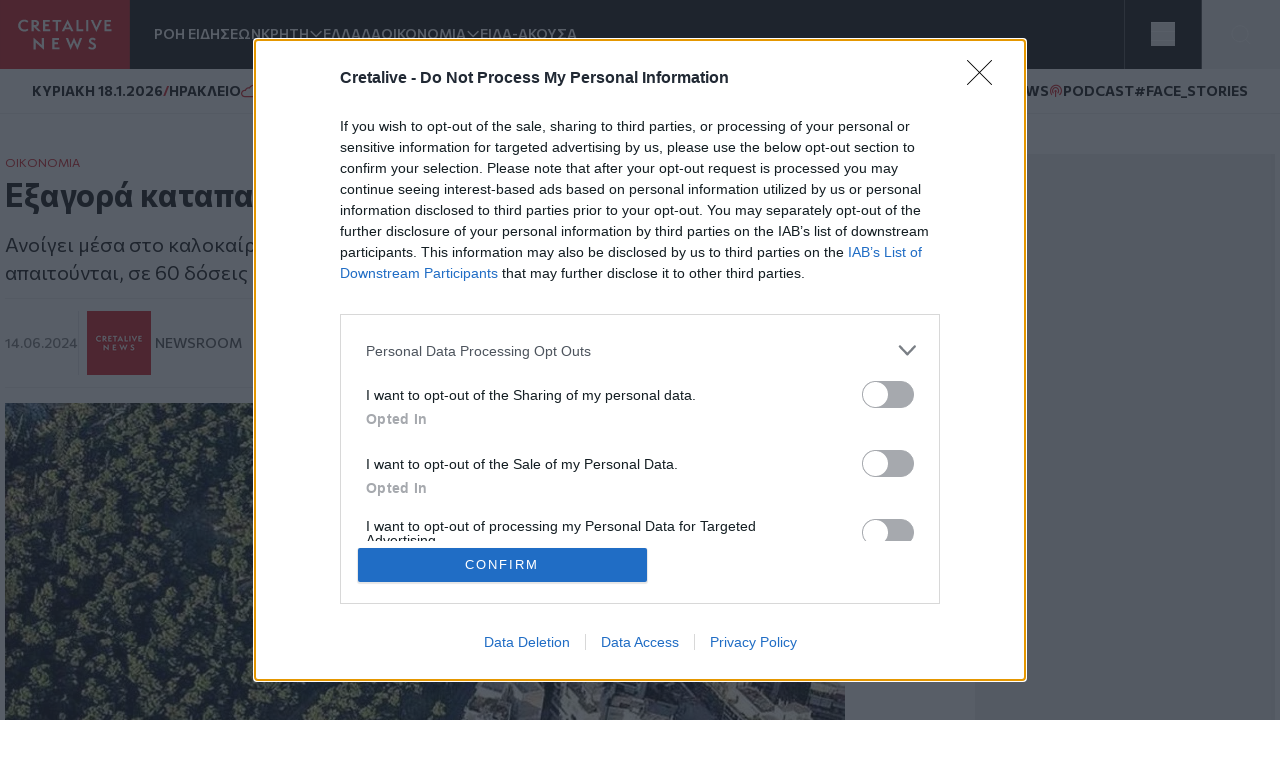

--- FILE ---
content_type: text/html; charset=UTF-8
request_url: https://www.cretalive.gr/oikonomia/exagora-katapatimenon-ypo-proypotheseis
body_size: 19206
content:
<!DOCTYPE html><html lang="el" dir="ltr" prefix="og: https://ogp.me/ns#" class="no-js font-body text-opt"><head><meta charset="utf-8" /><meta name="description" content="Ανοίγει μέσα στο καλοκαίρι η πλατφόρμα για τις αιτήσεις, ποια δικαιολογητικά απαιτούνται, σε 60 δόσεις η αποπληρωμή" /><meta name="keywords" content="Οικονομία,Εξαγορά" /><meta name="robots" content="index, follow" /><meta http-equiv="content-language" content="el" /><link rel="canonical" href="https://www.cretalive.gr/oikonomia/exagora-katapatimenon-ypo-proypotheseis" /><meta name="news_keywords" content="Οικονομία,Εξαγορά" /><link rel="image_src" href="https://cdn.cretalive.gr/sites/default/files/styles/og_image/public/2022-03/ktimatologio.jpg?itok=rJs1k9On" /><meta property="og:site_name" content="Cretalive" /><meta property="og:type" content="article" /><meta property="og:url" content="https://www.cretalive.gr/oikonomia/exagora-katapatimenon-ypo-proypotheseis" /><meta property="og:title" content="Εξαγορά καταπατημένων υπό προϋποθέσεις" /><meta property="og:description" content="Ανοίγει μέσα στο καλοκαίρι η πλατφόρμα για τις αιτήσεις, ποια δικαιολογητικά απαιτούνται, σε 60 δόσεις η αποπληρωμή" /><meta property="og:image" content="https://cdn.cretalive.gr/sites/default/files/styles/og_image/public/2022-03/ktimatologio.jpg?itok=rJs1k9On" /><meta property="og:image:url" content="https://cdn.cretalive.gr/sites/default/files/styles/og_image/public/2022-03/ktimatologio.jpg?itok=rJs1k9On" /><meta property="og:image:secure_url" content="https://cdn.cretalive.gr/sites/default/files/styles/og_image/public/2022-03/ktimatologio.jpg?itok=rJs1k9On" /><meta property="og:image:width" content="1200" /><meta property="og:image:height" content="630" /><meta property="og:updated_time" content="2024-06-14T17:22:02+03:00" /><meta property="article:tag" content="Οικονομία" /><meta property="article:tag" content="Εξαγορά" /><meta property="fb:app_id" content="3135373396554673" /><meta name="Generator" content="Drupal 10 (https://www.drupal.org)" /><meta name="MobileOptimized" content="width" /><meta name="HandheldFriendly" content="true" /><meta name="viewport" content="width=device-width, initial-scale=1.0" /><script type="application/ld+json">{"@context": "https://schema.org","@graph": [{"@type": "NewsArticle","headline": "Εξαγορά καταπατημένων υπό προϋποθέσεις","name": "Εξαγορά καταπατημένων υπό προϋποθέσεις","about": ["Οικονομία","Εξαγορά"],"description": "Ανοίγει μέσα στο καλοκαίρι η πλατφόρμα για τις αιτήσεις, ποια δικαιολογητικά απαιτούνται, σε 60 δόσεις η αποπληρωμή","image": {"@type": "ImageObject","representativeOfPage": "True","url": "https://cdn.cretalive.gr/sites/default/files/styles/og_image/public/2022-03/ktimatologio.jpg?itok=rJs1k9On","width": "1200","height": "630"},"datePublished": "2024-06-14T17:21:00+0300","dateModified": "2024-06-14T17:21:00+0300","isAccessibleForFree": "True","author": {"@type": "NewsMediaOrganization","name": "Cretalive","url": "https://www.cretalive.gr","sameAs": ["https://www.facebook.com/cretalive/","https://twitter.com/cretalive/","https://www.instagram.com/cretalive/"],"logo": {"@type": "ImageObject","representativeOfPage": "True","url": "https://www.cretalive.gr/themes/custom/zf_creta/logo.svg","width": "160","height": "84"}},"publisher": {"@type": "NewsMediaOrganization","name": "Cretalive","url": "https://www.cretalive.gr","sameAs": ["https://www.facebook.com/cretalive/","https://twitter.com/cretalive/","https://www.instagram.com/cretalive/"],"logo": {"@type": "ImageObject","representativeOfPage": "True","url": "https://www.cretalive.gr/themes/custom/zf_creta/logo.svg","width": "160","height": "84"}},"mainEntityOfPage": "https://www.cretalive.gr/oikonomia/exagora-katapatimenon-ypo-proypotheseis"}]
}</script><meta charset="utf-8"><meta http-equiv="x-ua-compatible" content="ie=edge"><title>Εξαγορά καταπατημένων υπό προϋποθέσεις | Cretalive ειδήσεις</title><link rel="preconnect" href="//fonts.googleapis.com"><link rel="preconnect" href="https://img.youtube.com"><link rel="DNS-prefetch" href="//fonts.googleapis.com"/><link href="//fonts.googleapis.com/css2?family=Commissioner:wght@100..900&display=swap" rel="stylesheet"><link rel="apple-touch-icon" sizes="57x57" href="/themes/custom/tw_webpack/dist/favicons/apple-icon-57x57.png"><link rel="apple-touch-icon" sizes="60x60" href="/themes/custom/tw_webpack/dist/favicons/apple-icon-60x60.png"><link rel="apple-touch-icon" sizes="72x72" href="/themes/custom/tw_webpack/dist/favicons/apple-icon-72x72.png"><link rel="apple-touch-icon" sizes="76x76" href="/themes/custom/tw_webpack/dist/favicons/apple-icon-76x76.png"><link rel="apple-touch-icon" sizes="114x114" href="/themes/custom/tw_webpack/dist/favicons/apple-icon-114x114.png"><link rel="apple-touch-icon" sizes="120x120" href="/themes/custom/tw_webpack/dist/favicons/apple-icon-120x120.png"><link rel="apple-touch-icon" sizes="144x144" href="/themes/custom/tw_webpack/dist/favicons/apple-icon-144x144.png"><link rel="apple-touch-icon" sizes="152x152" href="/themes/custom/tw_webpack/dist/favicons/apple-icon-152x152.png"><link rel="apple-touch-icon" sizes="180x180" href="/apple-icon-180x180.png"><link rel="icon" type="image/png" sizes="192x192" href="/themes/custom/tw_webpack/dist/favicons/android-icon-192x192.png"><link rel="icon" type="image/png" sizes="32x32" href="/themes/custom/tw_webpack/dist/favicons/favicon-32x32.png"><link rel="icon" type="image/png" sizes="96x96" href="/themes/custom/tw_webpack/dist/favicons/favicon-96x96.png"><link rel="icon" type="image/png" sizes="16x16" href="/themes/custom/tw_webpack/dist/favicons/favicon-16x16.png"><link rel="manifest" href="/themes/custom/tw_webpack/dist/favicons/manifest.json"><meta name="msapplication-TileColor" content="#000000"><meta name="msapplication-TileImage" content="/themes/custom/tw_webpack/dist/favicons/ms-icon-144x144.png"><meta name="theme-color" content="#000000"><link rel="stylesheet" media="all" href="https://cdn.cretalive.gr/sites/default/files/css/css_sh5vkJSLXUnygsBbw5GXVVdKyIVLeQE4Da2X0R-7Xys.css?delta=0&amp;language=el&amp;theme=tw_webpack&amp;include=eJwrKY8vT00qSEzO1k_PyU9KzNEpTyzI1E8CCqTmpegmFxcDAOidDRI" /><link rel="stylesheet" media="all" href="https://cdn.cretalive.gr/sites/default/files/css/css_pbZPio8Azja9hbYFS4wccyoOBOEw7Ysz4ieILsAN6Pg.css?delta=1&amp;language=el&amp;theme=tw_webpack&amp;include=eJwrKY8vT00qSEzO1k_PyU9KzNEpTyzI1E8CCqTmpegmFxcDAOidDRI" /><script async src="https://pagead2.googlesyndication.com/pagead/js/adsbygoogle.js?client=ca-pub-1532283989485902" crossorigin="anonymous"></script><script async src="https://securepubads.g.doubleclick.net/tag/js/gpt.js"></script><script>
(function (w, d, s, l, i) {
w[l] = w[l] || [];
w[l].push({'gtm.start': new Date().getTime(), event: 'gtm.js'});
var f = d.getElementsByTagName(s)[0],
j = d.createElement(s),
dl = l != 'dataLayer' ? '&l=' + l : '';
j.async = true;
j.src = 'https://www.googletagmanager.com/gtm.js?id=GTM-' + i + dl;
f.parentNode.insertBefore(j, f);
})(window, document, 'script', 'dataLayer','TC7CKM4Z');
</script>	<script async src="https://static.adman.gr/adman.js"></script><script>
window.AdmanQueue = window.AdmanQueue || [];
AdmanQueue.push(function () {
Adman.adunit({id: 727, h: 'https://x.grxchange.gr', inline: true})
});
</script><meta http-equiv="refresh" content="1800"><script async id="ebx" src="//applets.ebxcdn.com/ebx.js"></script></head><body class="font-mainFont bg-[var(--main-bg-color)] path-node node--type-article"><noscript><iframe src="https://www.googletagmanager.com/ns.html?id=TC7CKM4Z" height="0" width="0" style="display:none;visibility:hidden"></iframe></noscript><div class="dialog-off-canvas-main-canvas" data-off-canvas-main-canvas> <header class="sticky top-0 z-50" role="banner" aria-label="Κεφαλίδα ιστοσελίδας" id="header"><div><div id="block-tw-webpack-wmenumainmenublock" class="padv-block block-wrapper"><div class="grid gap-8 header-grid-cols items-center bg-mainBlack"><div class="grid grid-cols-[auto,_1fr] gap-6 h-full"><a href="/"><img width="130" height="70" alt="Creta Live logo" src="/themes/custom/tw_webpack/dist/images/logo.svg"><span class="sr-only">Homepage</span></a><ul class="flex items-center gap-6 main-menu-nav transition-all duration-500 ease-in-out"><li id="main-menu-1" class="text-mainWhite text-sm font-semibold text-nowrap whitespace-nowrap 4xl:block 3xl:block 2xl:block xl:block lg:block md:block xs:hidden"><a href="/news" class="select-none">ΡΟΗ ΕΙΔΗΣΕΩΝ</a></li><li id="main-menu-2" class="text-mainWhite text-sm font-semibold relative submenu-parent before:absolute before:w-full before:h-[60px] before:top-0 before:left-0 before:content-[''] text-nowrap whitespace-nowrap 4xl:block 3xl:block 2xl:block xl:block lg:block md:block xs:hidden"><a href="/kriti" target="" class="flex items-center gap-1 relative z-10 select-none menu-"><span class="cursor-pointer">ΚΡΗΤΗ</span><span aria-controls="main-menu-submenu-2" data-menuid="main-menu-submenu-2" class="p-3 md:p-0 cursor-pointer icon-arrow_forward rotate-90"></span></a><ul id="main-menu-submenu-2" class="menu submenu menu-" aria-label="submenu-2"><li id="main-menu-1-1 menu- "> <a href="/tags/irakleio" class="select-none block px-4 py-2 hover:bg-gray-100">ΗΡΑΚΛΕΙΟ</a></li><li id="main-menu-2-2 menu- "> <a href="/tags/hania" class="select-none block px-4 py-2 hover:bg-gray-100">ΧΑΝΙΑ</a></li><li id="main-menu-3-3 menu- "> <a href="/tags/rethymno" class="select-none block px-4 py-2 hover:bg-gray-100">ΡΕΘΥΜΝΟ</a></li><li id="main-menu-4-4 menu- "> <a href="/tags/lasithi" class="select-none block px-4 py-2 hover:bg-gray-100">ΛΑΣΙΘΙ</a></li></ul></li><li id="main-menu-3" class="text-mainWhite text-sm font-semibold text-nowrap whitespace-nowrap 4xl:block 3xl:block 2xl:block xl:block lg:block md:block xs:hidden"><a href="/ellada" class="select-none">ΕΛΛΑΔΑ</a></li><li id="main-menu-4" class="text-mainWhite text-sm font-semibold relative submenu-parent before:absolute before:w-full before:h-[60px] before:top-0 before:left-0 before:content-[''] text-nowrap whitespace-nowrap 4xl:block 3xl:block 2xl:block xl:block lg:block md:hidden xs:hidden"><a href="/oikonomia" target="" class="flex items-center gap-1 relative z-10 select-none menu-"><span class="cursor-pointer">ΟΙΚΟΝΟΜΙΑ</span><span aria-controls="main-menu-submenu-4" data-menuid="main-menu-submenu-4" class="p-3 md:p-0 cursor-pointer icon-arrow_forward rotate-90"></span></a><ul id="main-menu-submenu-4" class="menu submenu menu-" aria-label="submenu-4"><li id="main-menu-1-1 menu- "> <a href="/tags/epiheiriseis" class="select-none block px-4 py-2 hover:bg-gray-100">ΕΠΙΧΕΙΡΗΣΕΙΣ</a></li></ul></li><li id="main-menu-5" class="text-mainWhite text-sm font-semibold text-nowrap whitespace-nowrap 4xl:block 3xl:block 2xl:block xl:block lg:block md:hidden xs:hidden"><a href="/eida-akoysa" class="select-none">ΕΙΔΑ-ΑΚΟΥΣΑ</a></li><li id="main-menu-6" class="text-mainWhite text-sm font-semibold text-nowrap whitespace-nowrap 4xl:block 3xl:block 2xl:block xl:block lg:hidden md:hidden xs:hidden"><a href="/polites" class="select-none">ΠΟΛΙΤΕΣ</a></li><li id="main-menu-7" class="text-mainWhite text-sm font-semibold text-nowrap whitespace-nowrap 4xl:block 3xl:block 2xl:block xl:block lg:hidden md:hidden xs:hidden"><a href="/taxonomy/term/15110" class="select-none">QUIZ</a></li><li id="main-menu-8" class="text-mainWhite text-sm font-semibold text-nowrap whitespace-nowrap 4xl:block 3xl:block 2xl:block xl:hidden lg:hidden md:hidden xs:hidden"><a href="/politismos" class="select-none">ΠΟΛΙΤΙΣΜΟΣ</a></li><li id="main-menu-9" class="text-mainWhite text-sm font-semibold text-nowrap whitespace-nowrap 4xl:block 3xl:block 2xl:block xl:hidden lg:hidden md:hidden xs:hidden"><a href="/apopseis" class="select-none">ΑΠΟΨΕΙΣ</a></li><li id="main-menu-10" class="text-mainWhite text-sm font-semibold text-nowrap whitespace-nowrap 4xl:block 3xl:block 2xl:hidden xl:hidden lg:hidden md:hidden xs:hidden"><a href="/istoria" class="select-none">ΙΣΤΟΡΙΑ</a></li><li id="main-menu-11" class="text-mainWhite text-sm font-semibold text-nowrap whitespace-nowrap 4xl:block 3xl:block 2xl:hidden xl:hidden lg:hidden md:hidden xs:hidden"><a href="/taxonomy/term/27999" class="select-none">ΕΚΕΙΝΟΣ &amp; ΕΚΕΙΝΗ</a></li><li id="main-menu-12" class="text-mainWhite text-sm font-semibold text-nowrap whitespace-nowrap 4xl:block 3xl:block 2xl:hidden xl:hidden lg:hidden md:hidden xs:hidden"><a href="/kosmos" class="select-none">ΚΟΣΜΟΣ</a></li><li id="main-menu-13" class="text-mainWhite text-sm font-semibold text-nowrap whitespace-nowrap 4xl:block 3xl:hidden 2xl:hidden xl:hidden lg:hidden md:hidden xs:hidden"><a href="/ygeia" class="select-none">ΥΓΕΙΑ</a></li><li id="main-menu-14" class="text-mainWhite text-sm font-semibold text-nowrap whitespace-nowrap 4xl:block 3xl:hidden 2xl:hidden xl:hidden lg:hidden md:hidden xs:hidden"><a href="/epistimes" class="select-none">ΕΠΙΣΤΗΜΕΣ</a></li><li id="main-menu-15" class="text-mainWhite text-sm font-semibold text-nowrap whitespace-nowrap 4xl:block 3xl:hidden 2xl:hidden xl:hidden lg:hidden md:hidden xs:hidden"><a href="/lifestyle" class="select-none">LIFESTYLE</a></li><li id="main-menu-16" class="text-mainWhite text-sm font-semibold text-nowrap whitespace-nowrap 4xl:block 3xl:hidden 2xl:hidden xl:hidden lg:hidden md:hidden xs:hidden"><a href="/sports" class="select-none">SPORTS</a></li></ul></div><div class="grid grid-cols-2 h-full"><div class="w-full h-full flex justify-center items-center bg-open border-solid border-l border-r border-[#535353]"><button aria-controls="menu" aria-label="Toggle menu" aria-expanded="false" class="menu-icon w-6 h-6 cursor-pointer relative block"><span class="bg-mainWhite h-1 absolute w-full left-0 top-0 transition-all duration-300 ease-in-out"></span><span class="bg-mainWhite h-1 absolute w-full left-0 top-[9px] transition-all duration-300 ease-in-out"></span><span class="bg-mainWhite h-1 absolute w-full left-0 top-[18px] transition-all duration-300 ease-in-out"></span></button><ul class="menu overflow-y-auto menu-proper-height p-6" id="menu"><li id="main-menu-1" class="text-mainWhite text-sm font-semibold text-nowrap whitespace-nowrap "><a href="/news" class="select-none">ΡΟΗ ΕΙΔΗΣΕΩΝ</a></li><li id="main-menu-2" class="accordion-item text-sm font-semibold relative submenu-parent text-nowrap whitespace-nowrap "><div class="flex items-center justify-between"><a href="/kriti" target="" class="flex items-center gap-1 relative z-10 select-none "><span class="cursor-pointer">ΚΡΗΤΗ</span></a><span aria-controls="main-menu-submenu-2" data-menuid="main-menu-submenu-2" class="cursor-pointer text-mainWhite icon-arrow_forward rotate-90 p-3 md:p-0 accordion-title"></span></div><div class="accordion-content overflow-hidden transition-max-height duration-300 ease-in-out max-h-0"><ul id="main-menu-submenu-2-" class="opacity-0 transition-opacity duration-300 ease-in-out accordion-content-inner submenu " aria-label="submenu-2"><li id="main-menu-1-1 menu- "> <a href="/tags/irakleio" class="select-none block px-4 py-2 hover:bg-gray-100">ΗΡΑΚΛΕΙΟ</a></li><li id="main-menu-2-2 menu- "> <a href="/tags/hania" class="select-none block px-4 py-2 hover:bg-gray-100">ΧΑΝΙΑ</a></li><li id="main-menu-3-3 menu- "> <a href="/tags/rethymno" class="select-none block px-4 py-2 hover:bg-gray-100">ΡΕΘΥΜΝΟ</a></li><li id="main-menu-4-4 menu- "> <a href="/tags/lasithi" class="select-none block px-4 py-2 hover:bg-gray-100">ΛΑΣΙΘΙ</a></li></ul></div></li><li id="main-menu-3" class="text-mainWhite text-sm font-semibold text-nowrap whitespace-nowrap "><a href="/ellada" class="select-none">ΕΛΛΑΔΑ</a></li><li id="main-menu-4" class="accordion-item text-sm font-semibold relative submenu-parent text-nowrap whitespace-nowrap "><div class="flex items-center justify-between"><a href="/oikonomia" target="" class="flex items-center gap-1 relative z-10 select-none "><span class="cursor-pointer">ΟΙΚΟΝΟΜΙΑ</span></a><span aria-controls="main-menu-submenu-4" data-menuid="main-menu-submenu-4" class="cursor-pointer text-mainWhite icon-arrow_forward rotate-90 p-3 md:p-0 accordion-title"></span></div><div class="accordion-content overflow-hidden transition-max-height duration-300 ease-in-out max-h-0"><ul id="main-menu-submenu-4-" class="opacity-0 transition-opacity duration-300 ease-in-out accordion-content-inner submenu " aria-label="submenu-4"><li id="main-menu-1-1 menu- "> <a href="/tags/epiheiriseis" class="select-none block px-4 py-2 hover:bg-gray-100">ΕΠΙΧΕΙΡΗΣΕΙΣ</a></li></ul></div></li><li id="main-menu-5" class="text-mainWhite text-sm font-semibold text-nowrap whitespace-nowrap "><a href="/eida-akoysa" class="select-none">ΕΙΔΑ-ΑΚΟΥΣΑ</a></li><li id="main-menu-6" class="text-mainWhite text-sm font-semibold text-nowrap whitespace-nowrap "><a href="/polites" class="select-none">ΠΟΛΙΤΕΣ</a></li><li id="main-menu-7" class="text-mainWhite text-sm font-semibold text-nowrap whitespace-nowrap "><a href="/taxonomy/term/15110" class="select-none">QUIZ</a></li><li id="main-menu-8" class="text-mainWhite text-sm font-semibold text-nowrap whitespace-nowrap "><a href="/politismos" class="select-none">ΠΟΛΙΤΙΣΜΟΣ</a></li><li id="main-menu-9" class="text-mainWhite text-sm font-semibold text-nowrap whitespace-nowrap "><a href="/apopseis" class="select-none">ΑΠΟΨΕΙΣ</a></li><li id="main-menu-10" class="text-mainWhite text-sm font-semibold text-nowrap whitespace-nowrap "><a href="/istoria" class="select-none">ΙΣΤΟΡΙΑ</a></li><li id="main-menu-11" class="text-mainWhite text-sm font-semibold text-nowrap whitespace-nowrap "><a href="/taxonomy/term/27999" class="select-none">ΕΚΕΙΝΟΣ &amp; ΕΚΕΙΝΗ</a></li><li id="main-menu-12" class="text-mainWhite text-sm font-semibold text-nowrap whitespace-nowrap "><a href="/kosmos" class="select-none">ΚΟΣΜΟΣ</a></li><li id="main-menu-13" class="text-mainWhite text-sm font-semibold text-nowrap whitespace-nowrap "><a href="/ygeia" class="select-none">ΥΓΕΙΑ</a></li><li id="main-menu-14" class="text-mainWhite text-sm font-semibold text-nowrap whitespace-nowrap "><a href="/epistimes" class="select-none">ΕΠΙΣΤΗΜΕΣ</a></li><li id="main-menu-15" class="text-mainWhite text-sm font-semibold text-nowrap whitespace-nowrap "><a href="/lifestyle" class="select-none">LIFESTYLE</a></li><li id="main-menu-16" class="text-mainWhite text-sm font-semibold text-nowrap whitespace-nowrap !border-b-0"><a href="/sports" class="select-none">SPORTS</a></li></ul></div><button id="openModal" aria-label="Open Search Modal" class="flex items-center justify-center" aria-controls="searchModal" aria-expanded="false"><svg xmlns="http://www.w3.org/2000/svg" width="24" height="25" viewbox="0 0 24 25" fill="none"><path d="M11 19.762C15.4183 19.762 19 16.1802 19 11.762C19 7.34368 15.4183 3.76196 11 3.76196C6.58172 3.76196 3 7.34368 3 11.762C3 16.1802 6.58172 19.762 11 19.762Z" stroke="white" stroke-linecap="round" stroke-linejoin="round"></path><path d="M20.9999 21.7619L16.6499 17.4119" stroke="white" stroke-linecap="round" stroke-linejoin="round"></path></svg></button><div id="searchModal" class="flex-col items-center justify-center py-10 fixed top-0 left-0 right-0 w-full bg-mainBlack main-header z-50"><div class="flex justify-center items-center gap-4 w-full"><input type="text" id="searchField" class="px-8 py-4 border border-solid w-1/2" placeholder="Search An Article" aria-label="Search Field"><button class="flex justify-center items-center" id="searchBtn" aria-label="Search Button"><svg xmlns="http://www.w3.org/2000/svg" width="24" height="25" viewbox="0 0 24 25" fill="none"><path d="M11 19.762C15.4183 19.762 19 16.1802 19 11.762C19 7.34368 15.4183 3.76196 11 3.76196C6.58172 3.76196 3 7.34368 3 11.762C3 16.1802 6.58172 19.762 11 19.762Z" stroke="white" stroke-linecap="round" stroke-linejoin="round"></path><path d="M20.9999 21.7619L16.6499 17.4119" stroke="white" stroke-linecap="round" stroke-linejoin="round"></path></svg></button></div><button id="closeModal" aria-label="Close Search Modal" class="absolute top-[10px] right-[10px]"><span class="icon-close text-4xl text-mainWhite"></span></button></div></div></div></div><div id="block-tw-webpack-weathermenublock" class="padv-block block-wrapper"><div class="flex items-center justify-between px-4 py-1 lg:px-8 lg:py-3 bg-mainWhite border-b border-solid border-[#EDEDED] min-h-7"><div class="flex items-center gap-2"> <time class="block text-mainBlack text-[10px] lg:text-sm font-bold">ΚΥΡΙΑΚΗ 18.1.2026</time> <span class="block text-secondaryColor text-sm font-bold">/</span> <span class="block text-mainBlack text-[10px] lg:text-sm font-bold">ΗΡΑΚΛΕΙΟ</span> <span class="block weather__icon weather__icon-04n block w-5 h-5 bg-cover text-secondaryColor text-sm font-bold"></span> <span class="text-secondaryColor text-xs font-bold min-w-[35px] ">11 &nbsp;&deg;C</span></div><div class="items-center gap-2 hidden md:flex"> <a class="text-mainBlack text-sm font-bold flex items-center gap-1" href="/tags/happynews"><span class="icon-happynews"></span><span>HAPPYNEWS</span></a> <a class="text-mainBlack text-sm font-bold epikairotita flex items-center gap-1" href="/tags/podcast"><span class="block podcast icon-pod text-secondaryColor text-sm font-bold"></span> <span>PODCAST</span></a> <a class="epikairotita face-stories text-mainBlack text-sm font-bold epikairotita flex items-center gap-1" href="/tags/facestories"><span>#FACE_STORIES</span></a></div></div></div><div id="block-tw-webpack-breakingnewshottagsmenublock" class="padv-block block-wrapper"></div></div></header><div id="menu_overlay" class="hidden cursor-pointer fixed left-0 top-0 w-full h-dvh backdrop-blur-sm" style="z-index: 21;"></div><main id="main" role="main" class="mt-5 md:mt-10"><section class="home-top"></section><section class="grid grid-cols-1 md:grid-cols-[1fr,_auto] gap-4 lg:gap-responsive max-w-container mx-auto mt-10 px-4 lg:px-0"><div class=""><div><div data-drupal-messages-fallback class="hidden"></div><div id="block-tw-webpack-content" class="padv-block block-wrapper"><div><section class=""><div class="w-full max-w-[840px]"><article class="mb-14"><div class="px-4 lg:px-0"><h4 class="text-mainColor font-normal text-xs"><a href="/oikonomia">ΟΙΚΟΝΟΜΙΑ</a></h4><h1 class="text-articleh1 font-bold text-mainBlack mb-3">Εξαγορά καταπατημένων υπό προϋποθέσεις<span class=""></span></h1><h2 class="text-xl font-normal text-mainBlack mb-3">Ανοίγει μέσα στο καλοκαίρι η πλατφόρμα για τις αιτήσεις, ποια δικαιολογητικά απαιτούνται, σε 60 δόσεις η αποπληρωμή</h2><div class="border-solid border-b border-t border-extralight py-3 mb-4 flex justify-between items-center"><div class="flex gap-2 items-center"><time datetime="2024-06-14T17:21:00+03:00" class="text-sm text-lighterText font-medium">14.06.2024</time><div class="flex items-center gap-2 pl-2 border-l border-solid border-inherit"><a href="/authors/newsroom" class="grid grid-cols-[1fr,_auto] items-center gap-1"><div><img loading="lazy" src="https://cdn.cretalive.gr/sites/default/files/styles/blogger_image_64x64/public/2022-04/author-creta.png?itok=utNFI0Y9" alt="Newsroom" width="64" height="64"/></div><div class="text-sm text-lightText font-medium uppercase"><span>Newsroom</span></div></a></div></div><div class="hidden md:flex z-10 fixed top-auto bottom-20 right-7 w-10 items-center md:bottom-10 md:right-[350px] md:z-auto md:gap-2 md:relative md:bottom-auto md:right-auto md:w-auto"><h3 class="hidden md:text-sm md:text-gold md:block">SHARE:</h3><ul id="social_tray" class="hidden shadow-[0_35px_60px_-15px_rgba(0,0,0,0.8)] flex-col flex absolute bottom-0 top-auto bg-white rounded-full pb-20 px-3 pt-5 gap-4 md:flex-row md:items-center md:relative md:p-1 md:flex md:shadow-none md:rounded-none"><li class="p-1 cursor-pointer transition-all duration-200 hover:fill-mainColor"> <a href="https://www.facebook.com/sharer.php?u=https://www.cretalive.gr/oikonomia/exagora-katapatimenon-ypo-proypotheseis?utm_source=facebook_share&amp;utm_medium=social" target="_blank"> <svg class="h-6 w-6"><use xlink:href="/themes/custom/tw_webpack/dist/images/sprite.svg#facebook"></use></svg> <span class="sr-only">Facebook</span> </a></li><li class="p-1 cursor-pointer transition-all duration-200 hover:fill-mainColor md:flex-col"> <a href="https://twitter.com/share?text=Εξαγορά καταπατημένων υπό προϋποθέσεις&amp;url=https://www.cretalive.gr/oikonomia/exagora-katapatimenon-ypo-proypotheseis?utm_source=twitter_share&amp;utm_medium=social" target="_blank"> <svg class="h-6 w-6"><use xlink:href="/themes/custom/tw_webpack/dist/images/sprite.svg#twitter"></use></svg> <span class="sr-only">Twitter</span> </a></li><li class="p-1 cursor-pointer transition-all duration-200 hover:fill-mainColor md:flex-col"> <a href="fb-messenger://share/?link=https://www.cretalive.gr/oikonomia/exagora-katapatimenon-ypo-proypotheseis?utm_source=fbmessenger_share&amp;utm_medium=social" target="_blank"> <svg class="h-6 w-6"><use xlink:href="/themes/custom/tw_webpack/dist/images/sprite.svg#messenger"></use></svg> <span class="sr-only">Messenger</span> </a></li><li class="p-1 cursor-pointer transition-all duration-200 hover:fill-mainColor md:flex-col"> <a href="https://wa.me/?text=https://www.cretalive.gr/oikonomia/exagora-katapatimenon-ypo-proypotheseis?utm_source=whatsapp_share&amp;utm_medium=social" data-action="share/whatsapp/share" target="_blank"> <svg class="h-6 w-6"><use xlink:href="/themes/custom/tw_webpack/dist/images/sprite.svg#whatsapp"></use></svg> <span class="sr-only">Whatsapp</span> </a></li><li class="p-1 cursor-pointer transition-all duration-200 hover:fill-mainColor md:flex-col"> <a href="viber://forward?text=https://www.cretalive.gr/oikonomia/exagora-katapatimenon-ypo-proypotheseis?utm_source=viber_share&amp;utm_medium=social" target="_blank"> <svg class="h-6 w-6"><use xlink:href="/themes/custom/tw_webpack/dist/images/sprite.svg#viber"></use></svg> <span class="sr-only">Viber</span> </a></li></ul> <button id="article_share" class="p-4 rounded-full absolute bg-gold bottom-0 shadow-[0_15px_15px_-15px] md:hidden"> <svg class="h-6 w-6"><use xlink:href="/themes/custom/tw_webpack/dist/images/sprite.svg#share"></use></svg> <span class="sr-only">SHARE</span></button></div><div class="floating-btn fixed bottom-[10px] right-[10px] flex md:hidden flex-col items-center gap-4 z-[1000]"> <button id="shareButton" class="bg-mainColor p-4 rounded-full focus:outline-none"> <svg id="shareIcon" xmlns="http://www.w3.org/2000/svg" width="20" height="20" viewBox="0 0 18 18" fill="none"> <path d="M6.26726 7.76433C5.58143 6.39129 3.91239 5.83332 2.53865 6.51914C1.16492 7.20497 0.607645 8.87402 1.29347 10.2477C1.97929 11.6215 3.64834 12.1788 5.02207 11.4929C5.56128 11.224 5.99765 10.787 6.26726 10.2477" stroke="white" stroke-width="1.5" stroke-linecap="round" stroke-linejoin="round"/> <path d="M14.2067 6.57472C15.7458 6.57819 16.9959 5.3337 17 3.79529C17.0035 2.25618 15.759 1.00613 14.2206 1.00196C12.6815 0.998486 11.4315 2.24298 11.4273 3.78139C11.4259 4.21707 11.5274 4.64718 11.7226 5.037" stroke="white" stroke-width="1.5" stroke-linecap="round" stroke-linejoin="round"/> <path d="M11.7226 12.9757C11.0367 14.3488 11.5933 16.0185 12.9663 16.7043C14.3394 17.3902 16.0091 16.8336 16.695 15.4606C17.3808 14.0875 16.8242 12.4178 15.4512 11.732C15.0648 11.5388 14.6389 11.4387 14.2067 11.4387" stroke="white" stroke-width="1.5" stroke-linecap="round" stroke-linejoin="round"/> <path d="M14.2067 6.57483C13.1539 6.57413 12.193 5.97864 11.7225 5.03711L6.26721 7.76442C6.66189 8.54544 6.66189 9.46752 6.26721 10.2485L11.7225 12.9765C12.193 12.035 13.1539 11.4395 14.2067 11.4388" stroke="white" stroke-width="1.5" stroke-linecap="round" stroke-linejoin="round"/></svg> </button><ul id="socialIcons" class="social-icons flex flex-col items-center gap-4 transition-all duration-300 ease-in-out max-h-0 opacity-0 overflow-hidden"><li class="bg-[#EDEDED] p-2 rounded-full w-9 h-9 flex items-center justify-center"> <a href="https://www.facebook.com/sharer.php?u=https://www.cretalive.gr/oikonomia/exagora-katapatimenon-ypo-proypotheseis?utm_source=facebook_share&amp;utm_medium=social" target="_blank"> <svg class="h-6 w-6"><use xlink:href="/themes/custom/tw_webpack/dist/images/sprite.svg#facebook"></use></svg> <span class="sr-only">Facebook</span> </a></li><li class="bg-[#EDEDED] p-2 rounded-full w-9 h-9 flex items-center justify-center"> <a href="https://twitter.com/share?text=Εξαγορά καταπατημένων υπό προϋποθέσεις&amp;url=https://www.cretalive.gr/oikonomia/exagora-katapatimenon-ypo-proypotheseis?utm_source=twitter_share&amp;utm_medium=social" target="_blank"> <svg class="h-6 w-6"><use xlink:href="/themes/custom/tw_webpack/dist/images/sprite.svg#twitter"></use></svg> <span class="sr-only">Twitter</span> </a></li><li class="bg-[#EDEDED] p-2 rounded-full w-9 h-9 flex items-center justify-center"> <a href="fb-messenger://share/?link=https://www.cretalive.gr/oikonomia/exagora-katapatimenon-ypo-proypotheseis?utm_source=fbmessenger_share&amp;utm_medium=social" target="_blank"> <svg class="h-6 w-6"><use xlink:href="/themes/custom/tw_webpack/dist/images/sprite.svg#messenger"></use></svg> <span class="sr-only">Messenger</span> </a></li><li class="bg-[#EDEDED] p-2 rounded-full w-9 h-9 flex items-center justify-center"> <a href="https://wa.me/?text=https://www.cretalive.gr/oikonomia/exagora-katapatimenon-ypo-proypotheseis?utm_source=whatsapp_share&amp;utm_medium=social" data-action="share/whatsapp/share" target="_blank"> <svg class="h-6 w-6"><use xlink:href="/themes/custom/tw_webpack/dist/images/sprite.svg#whatsapp"></use></svg> <span class="sr-only">Whatsapp</span> </a></li><li class="bg-[#EDEDED] p-2 rounded-full w-9 h-9 flex items-center justify-center"> <a href="viber://forward?text=https://www.cretalive.gr/oikonomia/exagora-katapatimenon-ypo-proypotheseis?utm_source=viber_share&amp;utm_medium=social" target="_blank"> <svg class="h-6 w-6"><use xlink:href="/themes/custom/tw_webpack/dist/images/sprite.svg#viber"></use></svg> <span class="sr-only">Viber</span> </a></li></ul></div></div><div class="border-solid border-b border-t border-extralight py-3 mb-4 flex md:hidden justify-center items-center gap-8"><a href="https://www.facebook.com/sharer.php?u=https://www.cretalive.gr/oikonomia/exagora-katapatimenon-ypo-proypotheseis?utm_source=facebook_share&amp;utm_medium=social" target="_blank"><svg class="h-6 w-6"><use xlink:href="/themes/custom/tw_webpack/dist/images/sprite.svg#facebook"></use></svg><span class="sr-only">Facebook</span></a><a href="https://twitter.com/share?text=Εξαγορά καταπατημένων υπό προϋποθέσεις&amp;url=https://www.cretalive.gr/oikonomia/exagora-katapatimenon-ypo-proypotheseis?utm_source=twitter_share&amp;utm_medium=social" target="_blank"><svg class="h-6 w-6"><use xlink:href="/themes/custom/tw_webpack/dist/images/sprite.svg#twitter"></use></svg><span class="sr-only">Twitter</span></a><a href="fb-messenger://share/?link=https://www.cretalive.gr/oikonomia/exagora-katapatimenon-ypo-proypotheseis?utm_source=fbmessenger_share&amp;utm_medium=social" target="_blank"><svg class="h-6 w-6"><use xlink:href="/themes/custom/tw_webpack/dist/images/sprite.svg#messenger"></use></svg><span class="sr-only">Messenger</span></a><a href="https://wa.me/?text=https://www.cretalive.gr/oikonomia/exagora-katapatimenon-ypo-proypotheseis?utm_source=whatsapp_share&amp;utm_medium=social" data-action="share/whatsapp/share" target="_blank"><svg class="h-6 w-6"><use xlink:href="/themes/custom/tw_webpack/dist/images/sprite.svg#whatsapp"></use></svg><span class="sr-only">Whatsapp</span></a><a href="viber://forward?text=https://www.cretalive.gr/oikonomia/exagora-katapatimenon-ypo-proypotheseis?utm_source=viber_share&amp;utm_medium=social" target="_blank"><svg class="h-6 w-6"><use xlink:href="/themes/custom/tw_webpack/dist/images/sprite.svg#viber"></use></svg><span class="sr-only">Viber</span></a></div></div><div class="grid-x align-stretch"><div	class="cell medium-8"><div class="relative"> <figure class="mb-6"> <picture class="max-w-[840px] max-h-[472px] flex justify-center items-center"> <source srcset="https://cdn.cretalive.gr/sites/default/files/styles/tw_main_image_840x473/public/2022-03/ktimatologio.webp?itok=LVlsMY8E 1x, https://cdn.cretalive.gr/sites/default/files/styles/tw_main_image_1680x946/public/2022-03/ktimatologio.webp?itok=aHLkjcxf 2x" media="(min-width: 768px)" type="image/webp" width="840" height="473"/> <source srcset="https://cdn.cretalive.gr/sites/default/files/styles/tw_leading_hero_375x211/public/2022-03/ktimatologio.webp?itok=aISR9c_9 1x, https://cdn.cretalive.gr/sites/default/files/styles/tw_leading_hero_750x422/public/2022-03/ktimatologio.webp?itok=LXqnGHXQ 2x" media="(max-width: 767px)" type="image/webp" width="375" height="211"/> <source srcset="https://cdn.cretalive.gr/sites/default/files/styles/tw_main_image_840x473/public/2022-03/ktimatologio.jpg?itok=LVlsMY8E 1x, https://cdn.cretalive.gr/sites/default/files/styles/tw_main_image_1680x946/public/2022-03/ktimatologio.jpg?itok=aHLkjcxf 2x" media="(min-width: 768px)" type="image/jpeg" width="840" height="473"/> <source srcset="https://cdn.cretalive.gr/sites/default/files/styles/tw_leading_hero_375x211/public/2022-03/ktimatologio.jpg?itok=aISR9c_9 1x, https://cdn.cretalive.gr/sites/default/files/styles/tw_leading_hero_750x422/public/2022-03/ktimatologio.jpg?itok=LXqnGHXQ 2x" media="(max-width: 767px)" type="image/jpeg" width="375" height="211"/> <img loading="eager" class="object-cover w-full h-full aspect-[840/473]" picture_class="max-w-[840px] max-h-[472px] flex justify-center items-center" width="375" height="211" src="https://cdn.cretalive.gr/sites/default/files/styles/tw_leading_hero_375x211/public/2022-03/ktimatologio.jpg?itok=aISR9c_9" alt="Εξαγορά καταπατημένων υπό προϋποθέσεις" /> </picture> </figure></div><div><div id="block-tw-webpack-adblock-39" class="padv-block block-wrapper text-center mx-auto lg:container dfp-block adblock-in-region-article-before-body adtag-null"><div class="block lg:hidden section ad__section "><div class="ad__div ad__mobile_tablet"><div class="ad ad__300x250 "><div id="xau-10003-%%CACHEBUSTER%%"><script>
AdmanQueue.push(function () {
Adman.adunit({
id: 10003,
h: 'https://x.grxchange.gr',
elementId: 'xau-10003-%%CACHEBUSTER%%',
})
});
</script></div></div></div></div></div><div id="block-tw-webpack-adblock-38" class="padv-block block-wrapper text-center mx-auto lg:container dfp-block adblock-in-region-article-before-body adtag-null"><div class="hidden lg:block section ad__section "><div class="ad__div ad__desktop"><div class="ad ad__728x90 "><div id="xau-10003-%%CACHEBUSTER%%"><script>
AdmanQueue.push(function () {
Adman.adunit({
id: 10003,
h: 'https://x.grxchange.gr',
elementId: 'xau-10003-%%CACHEBUSTER%%',
})
});
</script></div></div></div></div></div></div><div class="max-w-[624px] mx-auto flex flex-col mt-10 px-4"><div class="flex flex-col gap-4 prose-p:text-mainBlack prose-p:leading[22px] prose-p:tracking-[-0.16px] prose-p:text-base md:prose-p:text-lg prose-ul:list-disc prose-ul:list-inside prose-ol:list-inside	prose-ol:list-decimal prose-a:text-mainColor hover:prose-a:underline prose-h1:text-2xl md:prose-h1:text-4xl prose-h2:text-xl md:prose-h2:text-3xl prose-h3:text-xl md:prose-h3:text-[26px] prose-h4:text-xl md:prose-h4:text-2xl prose-h5:text-[22px] prose-h6:text-xl"><p>Eντός του καλοκαιριού αναμένεται να ανοίξει&nbsp;πλατφόρμα&nbsp;για την υποβολή αίτησης εξαγοράς των <a href="https://www.cretalive.gr/tags/katapatimenes-ektaseis">καταπατημένων εκτάσεων</a> του ελληνικού&nbsp;Δημοσίου, αφού προηγουμένως ψηφισθούν οι νέες ρυθμίσεις. Αυτό σημαίνει ότι όσοι πληρούν τις προϋποθέσεις θα μπορούν να ξεκινήσουν τις διαδικασίες υποβάλλοντας τα σχετικά δικαιολογητικά και καταβάλλοντας το σχετικό παράβολο.</p><p>Σύμφωνα με εκτιμήσεις στελεχών του&nbsp;υπουργείου Εθνικής Οικονομίας&nbsp;με βάση τους υπολογισμούς αίτηση εξαγοράς μπορούν να υποβάλουν περί τους 50.000 πολίτες, ενώ δεν αποκλείεται να εμφανισθούν περισσότερες αιτήσεις, καθώς η ακίνητη περιουσία του Δημοσίου δεν είναι καταγεγραμμένη στο σύνολό της.</p><p>Τιμή εξαγοράς των καταπατημένων ακινήτων ορίζεται η<strong>&nbsp;αντικειμενική αξία</strong>, επί της οποίας εφαρμόζεται σειρά εκπτώσεων που μπορεί να φτάσουν ακόμα και το 80%. Στα καταπατημένα δημόσια κτήματα μπορεί να έχουν ανεγερθεί κατοικίες, ακόμη και πολυκατοικίες, εργοστάσια, αποθήκες, αγροτικά ακίνητα, εργαστήρια και κτίρια για οποιαδήποτε επαγγελματική χρήση που είτε ιδιοκατοικούνται είτε εκμισθώνονται σε τρίτους.</p><p>Μετά την υποβολή της αίτησης και στην περίπτωση που εγκριθεί από την αρμόδια επιτροπή εκδίδεται πιστοποιητικό αποδοχής το οποίο κοινοποιείται στον αιτούντα.</p><p>Η αίτηση εξαγοράς συνοδεύεται από τα ακόλουθα δικαιολογητικά:</p><p></p><div id="pa_inarticle"></div><p>• Τοπογραφικό διάγραμμα.</p><p>• Φύλλο προσδιορισμού της αντικειμενικής αξίας οικοπέδου ή γηπέδου.</p><p>• Βεβαίωση όρων δόμησης.</p><p>• Οικοδομική άδεια εφόσον αυτή υπάρχει.</p><p>• Απόσπασμα κτηματολογικού διαγράμματος.</p><p>• Πράξη προσδιορισμού ΕΝΦΙΑ των τελευταίων 5 ετών.</p><h2>Οι νέες παρεμβάσεις</h2><p>Στο σχέδιο νόμου που κατατέθηκε στη Βουλή προβλέπονται διευκολύνσεις για όσους έχουν νόμιμους ή νομιζόμενους τίτλους επί δημοσίων κτημάτων, ενώ εξαιρούνται και δεν έχουν δικαίωμα εξαγοράς όσοι έχουν ανεγείρει&nbsp;<strong>αυθαίρετα κτίσματα</strong>&nbsp;χωρίς οικοδομική άδεια και τα οποία δεν έχουν νομιμοποιήσει. Απαραίτητη προϋπόθεση για την άσκηση του δικαιώματος είναι η δήλωση του ακινήτου στο έντυπο&nbsp;<strong>Ε9&nbsp;</strong>για τα πέντε τουλάχιστον χρόνια που προηγούνται, προκειμένου να είναι σαφές ότι οι αιτούντες θεωρούσαν πως το ακίνητο είναι δικό τους.</p><p>Σύμφωνα με τον αρχικό νόμο, ως προϋπόθεση εξαγοράς οικοπέδου στο οποίο υπήρχε κτίσμα, ήταν η κατοχή για 30 ή 40 χρόνια (ανάλογα με την περίπτωση) υπό τον όρο ότι το ακίνητο είχε ανεγερθεί είτε μέχρι τα τέλη 1981, είτε μέχρι τα τέλη του 1991 (σ.σ. επίσης ανάλογα με την περίπτωση).</p><p></p><p>Τώρα, με τις αλλαγές που προωθούνται διαγράφονται οι χρονικοί περιορισμοί της ανέγερσης και κατ’ ουσίαν της ύπαρξης των κτισμάτων.</p><p>Ειδικότερα, η νέα διάταξη θα προβλέπει: «Δικαιούται να υποβάλει αίτηση εξαγοράς όποιος κατά την έναρξη ισχύος του παρόντος ασκεί επί δημοσίου ακινήτου, ο ίδιος ή οι δικαιοπάροχοί του, αδιαλείπτως κατοχή:</p><p><strong>α)</strong>&nbsp;Επί τριάντα (30) τουλάχιστον έτη με τίτλο.</p><p><strong>β)&nbsp;</strong>Επί σαράντα (40) τουλάχιστον έτη χωρίς τίτλο, εφόσον ο αιτών χρησιμοποιεί το ακίνητο ως την κύρια κατοικία του ή ως βοηθητικό χώρο αυτής ή για να ασκεί τουριστική, βιοτεχνική, βιομηχανική ή εμπορική δραστηριότητα».</p><p>Κερδισμένοι είναι όσοι ανήκουν στην πρώτη κατηγορία. Και αυτό καθώς εφόσον διαθέτουν τίτλους, άγνωστο πώς, σε ακίνητη περιουσία του Δημοσίου και έχουν προχωρήσει στην ανέγερση ακινήτων με οικοδομική άδεια, μπορούν να υποβάλουν αίτηση εξαγοράς ανεξάρτητα από τον χρόνο της ανέγερσης. Δηλαδή στην περίπτωση που κάποιος με τίτλους έχει ανεγείρει κτίσμα το 2010 με οικοδομική άδεια μπορεί να υποβάλει αίτηση εξαγοράς.</p><p>&nbsp;</p><p>Οι χαμένοι είναι στη δεύτερη κατηγορία. Οσοι δεν έχουν τίτλους και έχουν ανεγείρει κτίσμα εντός του οικοπέδου χωρίς οικοδομική άδεια και δεν το νομιμοποίησαν, δεν μπορούν να υποβάλουν αίτηση και να εξαγοράσουν το ακίνητο που έχουν καταπατήσει.</p><p>Σύμφωνα με το σχέδιο, οι Αρχές θα πρέπει να ενημερώσουν εντός 10ημέρου τους ενδιαφερόμενους εφόσον λείπουν. Η απαίτηση για προσκόμιση αεροφωτογραφιών καταργείται, καθώς δεν εξετάζεται πλέον η ύπαρξη ή μη ακινήτου.</p><p>Επίσης, επεκτείνεται η δυνατότητα του Δημοσίου να αποφασίσει εξαίρεση από το δικαίωμα εξαγοράς για λόγους δημοσίου συμφέροντος. Εντός εξαμήνου τα αρμόδια υπουργεία θα προσδιορίσουν αιτιολογημένα τις περιοχές ή τα ακίνητα που πρέπει να εξαιρεθούν της διαδικασίας εξαγοράς.</p><h2>Παράβολο 300 ευρώ</h2><p>Με την υποβολή της αίτησης εξαγοράς καταβάλλεται παράβολο 300 ευρώ, το οποίο συμψηφίζεται με το τίμημα εξαγοράς. Μετά την υποβολή της αίτησης και στην περίπτωση που εγκριθεί από την αρμόδια επιτροπή εντός 5 ημερών εκδίδεται πιστοποιητικό αποδοχής το οποίο κοινοποιείται στον αιτούντα.</p><p>Στο πιστοποιητικό αποδοχής περιλαμβάνονται η περιγραφή του εξαγοραζόμενου ακινήτου (εμβαδόν και όρια), τα στοιχεία του αιτούντος, το τίμημα εξαγοράς καθώς και το ποσό της εφάπαξ και τμηματικής καταβολής. Το τίμημα εξαγοράς εξοφλείται είτε εφάπαξ είτε τμηματικά σε 60 ισόποσες άτοκες μηνιαίες δόσεις.</p><p>Ο νόμος παρέχει το δικαίωμα εξαγοράς ακινήτων του Δημοσίου, τα οποία χρησιμοποιούνται για&nbsp;<strong>επιχειρηματικές δραστηριότητες</strong>. Για τα ακίνητα αυτά που ανήκουν στην ιδιωτική περιουσία του υπουργείου Οικονομικών μπορούν να εξαγορασθούν στο&nbsp;<strong>διπλάσιο της αντικειμενικής αξίας</strong>&nbsp;προσαυξανόμενο κατά&nbsp;<strong>25% για τις εγκαταστάσεις</strong>.</p><p>Συγκεκριμένα, η διάταξη ορίζει ότι: «τμήματα ακινήτων που ανήκουν στην ιδιωτική περιουσία του δημοσίου και υπάγονται στην αρμοδιότητα του υπουργείου Οικονομικών, σε όμορα προς τα οποία τμήματα των ιδίων ακινήτων έχουν ανεγερθεί βιοτεχνικές, βιομηχανικές αγροτικές, κτηνοτροφικές και τουριστικές επιχειρήσεις, εγκαταστάσεις πάσης φύσεως που αποτελούν ενιαίο λειτουργικό σύνολο με τις υπόλοιπες εγκαταστάσεις της επεκταθείσας επιχείρησης, εκποιούνται απευθείας στις επιχειρήσεις αυτές, κατόπιν σχετικής τους αίτησης με αντάλλαγμα ίσο με το 200% της αντικειμενικής αξίας προσαυξανόμενο κατά 25% για τις εγκαταστάσεις». Οι εκποιήσεις αυτές επιτρέπονται μόνον εφόσον:</p><p>• Το εκποιούμενο τμήμα προς την όμορη επιχείρηση είναι μη άρτιο και μη οικοδομήσιμο και εντάσσεται υποχρεωτικά στο όμορο άρτιο και οικοδομήσιμο ακίνητο της επιχείρησης.</p><p>• Οι υφιστάμενες εγκαταστάσεις επί των τμημάτων αυτών από τις όμορες επιχειρήσεις έχουν ανεγερθεί μέχρι την 28-7-2011.</p><p>• Η εκποίηση του τμήματος προς την όμορη επιχείρηση δεν είναι αντίθετη στον ισχύοντα χωροταξικό σχεδιασμό.</p></div><section class="section after-article-ad helper-margin-h-tablet-down"> </section></div></div><div class="cell medium-4 article__advertisement helper-all-borders"><div	class="js-ads"></div></div></div><div class="max-w-[624px] mx-auto flex gap-1 mt-10 px-4"><span>Πηγή:</span><a href="https://www.kathimerini.gr/economy/563076304/exagora-katapatimenon-ypo-proypotheseis/?utm_term=Autofeed&amp;utm_medium=Social&amp;utm_source=Facebook&amp;fbclid=IwZXh0bgNhZW0CMTAAAR139lowGB16bfXQQIiFY-lvDlAaqXdjbkkuokpfL3XhHVyBvISzUDGSLNQ_aem_ZmFrZWR1bW15MTZieXRlcw#Echobox=1718349175" class="text-secondaryColor" target="_blank">Καθημερινή</a></div><div	class="mt-10 border-t border-b border-solid py-3 max-w-fit mx-auto"></div><div class="section section-ad after-article-ad helper-margin-h-tablet-down"><div><div id="block-tw-webpack-googlenewslink" class="padv-block block-wrapper"><div><h3>Ακολουθήστε το Cretalive στο <a href="https://news.google.com/publications/CAAqBwgKMIC7nAswjMW0Aw?hl=el&amp;gl=GR&amp;ceid=GR%3Ael" onclick="dataLayer.push({ 'event': 'Google News' });">Google News</a> και στο <a href="https://www.facebook.com/cretalive/" onclick="dataLayer.push({
'event': 'Facebook' });" style="color:#3578E5;">Facebook</a><br>Κάντε εγγραφή στο κανάλι μας στο <a href="https://www.youtube.com/channel/UCmzaIE6UCdRguV2hYXxDl_A" onclick="dataLayer.push({ 'event': 'YouTube' });">YouTube</a><br><script src="https://apis.google.com/js/platform.js"></script><div class="g-ytsubscribe" data-channelid="UCmzaIE6UCdRguV2hYXxDl_A" data-count="default" data-layout="default">&nbsp;</div></h3></div></div><div id="block-tw-webpack-adblock-32" class="padv-block block-wrapper text-center mx-auto lg:container dfp-block adblock-in-region-after-article adtag-null"><div class="block md:hidden section ad__section "><div class="ad__div ad__mobile"><div class="ad ad__300x250 bg__grey"><div id="xau-10006-%%CACHEBUSTER%%"><script>
AdmanQueue.push(function () {
Adman.adunit({
id: 10006,
h: 'https://x.grxchange.gr',
elementId: 'xau-10006-%%CACHEBUSTER%%',
})
});
</script></div></div></div></div></div><div id="block-tw-webpack-adblock-31" class="padv-block block-wrapper text-center mx-auto lg:container dfp-block adblock-in-region-after-article adtag-null"><div class="hidden md:block mb-5 section ad__section "><div class="ad__div ad__tablet_desktop"><div class="ad ad__728x90 bg__grey"><div id="xau-10006-%%CACHEBUSTER%%"><script>
AdmanQueue.push(function () {
Adman.adunit({
id: 10006,
h: 'https://x.grxchange.gr',
elementId: 'xau-10006-%%CACHEBUSTER%%',
})
});
</script></div></div></div></div></div></div></div><div class="mt-10"><div class="flex flex-col gap-4"><p class="max-w-fit mx-auto py-1 px-2 uppercase font-extrabold text-mini md:text-xs bg-secondaryColor text-mainWhite">Σχετικά Tags</p><div class="ml-4 flex flex-wrap items-center justify-center gap-6"> <a href="/tags/exagora"> <span class="text-xs font-extrabold before:content-hashTag overflow-scroll tags-container">Εξαγορά</span> </a> <a href="/tags/katapatimenes-ektaseis"> <span class="text-xs font-extrabold before:content-hashTag overflow-scroll tags-container">Καταπατημένες εκτάσεις</span> </a></div></div></div></article><div class="mt-10 px-4 w-full max-w-[1284px] mx-auto"><section class="bg-mainColor py-10 w-full relative before:absolute before:top-0 before:w-[10px] before:h-[25px] before:content-[''] before:bg-mainBlack before:left-[50%] before:translate-x-[-50%] after:absolute after:bottom-0 after:w-[10px] after:h-[25px] after:content-[''] after:bg-mainBlack after:left-[50%] after:translate-x-[-50%]"><div class="flex flex-col justify-center items-center"><h2 class="text-mainWhite font-bold text-xl text-center">Γίνε ο ρεπόρτερ του CRETALIVE</h2> <a class="text-mainWhite underline uppercase text-sm text-center" href="/gine-o-reporter-tou-cretalive">Στείλε την είδηση</a></div></section></div></section></div></div></div></div><aside class="w-full mb-8 md:max-w-[300px] w-full mx-auto md:mx-0"><div class="md:sticky aside-inner"><div><div id="block-tw-webpack-adblock-33" class="padv-block block-wrapper text-center mx-auto lg:container dfp-block adblock-in-region-aside adtag-null"><div class="hidden md:block section ad__section "><div class="ad__div ad__tablet_desktop"><div class="ad ad__300x600 bg__grey"><div id="xau-10007-%%CACHEBUSTER%%"><script>
AdmanQueue.push(function () {
Adman.adunit({
id: 10007,
h: 'https://x.grxchange.gr',
elementId: 'xau-10007-%%CACHEBUSTER%%',
})
});
</script></div></div></div></div></div><div id="block-tw-webpack-tabbedlistsmostrecent" class="padv-block block-wrapper"><div id="tabbed_lists" class="flex-col gap-4 flex scroll-mt-[62px]"><div class="tabbed"> <input type="radio" id="tab1" class="hidden" name="cat-tabs" checked=""> <input type="radio" id="tab2" class="hidden" name="cat-tabs"><ul class="tabs flex items-center list-none p-0 text-sm font-black"><li class="tab w-full"> <label class="block mb-[-1px] cursor-pointer p-3 transition-all duration-300 text-center border border-solid border-extralight text-mainBlack text-sm font-black" for="tab1">Ροή ειδήσεων</label></li><li class="tab w-full"> <label class="block mb-[-1px] cursor-pointer p-3 transition-all duration-300 text-center border border-solid border-extralight text-mainBlack text-sm font-black" for="tab2">Δημοφιλή</label></li></ul><div class="tab-content hidden py-4 px-2"><div class="h-[calc(100dvh-116px)] md:max-h-[470px] overflow-y-auto custom-scrollbar-section"> <article class="relative border-t border-solid border-extralight mb-1 p-2 flex gap-2"><div class=""> <time datetime="2026-01-18T18:22:41+02:00" class="text-lightText dark:text-darkPrimaryText text-xs font-normal mb-3">18:22</time> <a class="link-overall" href="/kosmos/merts-oi-apeiles-gia-dasmoys-yponomeyoyn-tis-diatlantikes-sheseis"><h4 class="text-mainBlack dark:text-darkPrimaryText text-sm font-medium"> Μερτς: Οι απειλές για δασμούς υπονομεύουν τις διατλαντικές σχέσεις</h4> </a></div> </article> <article class="relative border-t border-solid border-extralight mb-1 p-2 flex gap-2"><div class=""> <time datetime="2026-01-18T18:07:45+02:00" class="text-lightText dark:text-darkPrimaryText text-xs font-normal mb-3">18:07</time> <a class="link-overall" href="/ellada/thriler-ston-taygeto-agonia-gia-toys-okto-oreibates-apetyhe-na-proseggisei-elikoptero"><h4 class="text-mainBlack dark:text-darkPrimaryText text-sm font-medium"> Θρίλερ στον Ταΰγετο: Αγωνία για τους οκτώ ορειβάτες - απέτυχε να προσεγγίσει το ελικόπτερο</h4> </a></div> </article> <article class="relative border-t border-solid border-extralight mb-1 p-2 flex gap-2"><div class=""> <time datetime="2026-01-18T18:02:50+02:00" class="text-lightText dark:text-darkPrimaryText text-xs font-normal mb-3">18:02</time> <a class="link-overall" href="/sports/live-paok-ofi-7"><h4 class="text-mainBlack dark:text-darkPrimaryText text-sm font-medium"> LIVE: ΠΑΟΚ-ΟΦΗ</h4> </a></div> </article> <article class="relative border-t border-solid border-extralight mb-1 p-2 flex gap-2"><div class=""> <time datetime="2026-01-18T17:50:00+02:00" class="text-lightText dark:text-darkPrimaryText text-xs font-normal mb-3">17:50</time> <a class="link-overall" href="/ellada/zahariadis-ktirio-stin-koymoyndoyroy-den-poleitai-o-syriza-den-hrostaei"><h4 class="text-mainBlack dark:text-darkPrimaryText text-sm font-medium"> Ζαχαριάδης: «Το κτίριο στην Κουμουνδούρου δεν πωλείται, ο ΣΥΡΙΖΑ δεν χρωστάει»</h4> </a></div> </article> <article class="relative border-t border-solid border-extralight mb-1 p-2 flex gap-2"><div class=""> <time datetime="2026-01-18T17:39:20+02:00" class="text-lightText dark:text-darkPrimaryText text-xs font-normal mb-3">17:39</time> <a class="link-overall" href="/ellada/hrysohoidis-diatiroyme-zontani-ti-mnimi-ton-thymaton-tis-tromokratias"><h4 class="text-mainBlack dark:text-darkPrimaryText text-sm font-medium"> Χρυσοχοΐδης: Διατηρούμε ζωντανή τη μνήμη των θυμάτων της τρομοκρατίας</h4> </a></div> </article> <article class="relative border-t border-solid border-extralight mb-1 p-2 flex gap-2"><div class=""> <time datetime="2026-01-18T17:28:52+02:00" class="text-lightText dark:text-darkPrimaryText text-xs font-normal mb-3">17:28</time> <a class="link-overall" href="/ellada/kleisti-apo-ayrio-i-dexia-lorida-se-tmimata-toy-kifisoy"><h4 class="text-mainBlack dark:text-darkPrimaryText text-sm font-medium"> Κλειστή από αύριο η δεξιά λωρίδα σε τμήματα του Κηφισού</h4> </a></div> </article> <article class="relative border-t border-solid border-extralight mb-1 p-2 flex gap-2"><div class=""> <time datetime="2026-01-18T17:14:54+02:00" class="text-lightText dark:text-darkPrimaryText text-xs font-normal mb-3">17:14</time> <a class="link-overall" href="/oikonomia/epidotisi-gia-allagi-aytokinitoy-poioi-einai-oi-dikaioyhoi"><h4 class="text-mainBlack dark:text-darkPrimaryText text-sm font-medium"> Επιδότηση για αλλαγή αυτοκινήτου: Ποιοι είναι οι δικαιούχοι</h4> </a></div> </article> <article class="relative border-t border-solid border-extralight mb-1 p-2 flex gap-2"><div class=""> <time datetime="2026-01-18T16:59:00+02:00" class="text-lightText dark:text-darkPrimaryText text-xs font-normal mb-3">16:59</time> <a class="link-overall" href="/ellada/ti-krybetai-piso-apo-tin-parabatikotita-anilikon"><h4 class="text-mainBlack dark:text-darkPrimaryText text-sm font-medium"> Τι κρύβεται πίσω από την παραβατικότητα ανηλίκων</h4> </a></div> </article> <article class="relative border-t border-solid border-extralight mb-1 p-2 flex gap-2"><div class=""> <time datetime="2026-01-18T16:46:00+02:00" class="text-lightText dark:text-darkPrimaryText text-xs font-normal mb-3">16:46</time> <a class="link-overall" href="/ellada/arpaxe-osta-apo-tafo-kai-zitise-1000-eyro-gia-na-ta-epistrepsei"><h4 class="text-mainBlack dark:text-darkPrimaryText text-sm font-medium"> Άρπαξε οστά από τάφο και ζήτησε 1.000 ευρώ για να τα επιστρέψει!</h4> </a></div> </article> <article class="relative border-t border-solid border-extralight mb-1 p-2 flex gap-2"><div class=""> <time datetime="2026-01-18T16:39:06+02:00" class="text-lightText dark:text-darkPrimaryText text-xs font-normal mb-3">16:39</time> <a class="link-overall" href="/ellada/dolofonia-sto-agrinio-tin-tetarti-apologeitai-o-44hronos-drastis"><h4 class="text-mainBlack dark:text-darkPrimaryText text-sm font-medium"> Δολοφονία στο Αγρίνιο: Την Τετάρτη απολογείται ο 44χρονος δράστης</h4> </a></div> </article> <article class="relative border-t border-solid border-extralight mb-1 p-2 flex gap-2"><div class=""> <time datetime="2026-01-18T16:26:10+02:00" class="text-lightText dark:text-darkPrimaryText text-xs font-normal mb-3">16:26</time> <a class="link-overall" href="/kriti/st-arnaoytakis-programma-15-ek-eyro-apo-espa-tis-perifereias-gia-koinonikes-katoikies-stin"><h4 class="text-mainBlack dark:text-darkPrimaryText text-sm font-medium"> Στ. Αρναουτάκης: «Πρόγραμμα 15 εκ. ευρώ από το ΕΣΠΑ της Περιφέρειας για κοινωνικές κατοικίες στην Κρήτη»</h4> </a></div> </article> <article class="relative border-t border-solid border-extralight mb-1 p-2 flex gap-2"><div class=""> <time datetime="2026-01-18T16:17:32+02:00" class="text-lightText dark:text-darkPrimaryText text-xs font-normal mb-3">16:17</time> <a class="link-overall" href="/ellada/listeia-me-mpalta-se-katastima-tyheron-paihnidion"><h4 class="text-mainBlack dark:text-darkPrimaryText text-sm font-medium"> Ληστεία με μπαλτά σε κατάστημα τυχερών παιχνιδιών</h4> </a></div> </article> <article class="relative border-t border-solid border-extralight mb-1 p-2 flex gap-2"><div class=""> <time datetime="2026-01-18T15:57:58+02:00" class="text-lightText dark:text-darkPrimaryText text-xs font-normal mb-3">15:57</time> <a class="link-overall" href="/kosmos/oi-8-eyropaikes-hores-poy-esteilan-stratiotikoys-sti-groilandia-apantoyn-ston-tramp"><h4 class="text-mainBlack dark:text-darkPrimaryText text-sm font-medium"> Οι 8 ευρωπαϊκές χώρες που έστειλαν στρατιωτικούς στη Γροιλανδία απαντούν στον Τραμπ: Στηρίζουμε την ασφάλεια στην Αρκτική, υπονομεύεις τις σχέσεις Ευρώπης-ΗΠΑ</h4> </a></div> </article> <article class="relative border-t border-solid border-extralight mb-1 p-2 flex gap-2"><div class=""> <time datetime="2026-01-18T15:56:00+02:00" class="text-lightText dark:text-darkPrimaryText text-xs font-normal mb-3">15:56</time> <a class="link-overall" href="/ellada/gerapetritis-epibebaiono-oti-dehthikame-prosklisi-gia-ti-gaza"><h4 class="text-mainBlack dark:text-darkPrimaryText text-sm font-medium"> Γεραπετρίτης: «Επιβεβαιώνω ότι δεχθήκαμε πρόσκληση για τη Γάζα»</h4> </a></div> </article> <article class="relative border-t border-solid border-extralight mb-1 p-2 flex gap-2"><div class=""> <time datetime="2026-01-18T15:48:28+02:00" class="text-lightText dark:text-darkPrimaryText text-xs font-normal mb-3">15:48</time> <a class="link-overall" href="/ellada/thriler-ston-taygeto-se-exelixi-i-megali-epiheirisi-apegklobismoy-8-oreibaton"><h4 class="text-mainBlack dark:text-darkPrimaryText text-sm font-medium"> Θρίλερ στον Ταϋγετο: Σε εξέλιξη η μεγάλη επιχείρηση απεγκλωβισμού 8 ορειβατών</h4> </a></div> </article> <article class="relative border-t border-solid border-extralight mb-1 p-2 flex gap-2"><div class=""> <time datetime="2026-01-18T15:45:18+02:00" class="text-lightText dark:text-darkPrimaryText text-xs font-normal mb-3">15:45</time> <a class="link-overall" href="/ellada/agnostoi-mahairosan-taxitzi-sto-aigaleo-kai-toy-piran-ohima"><h4 class="text-mainBlack dark:text-darkPrimaryText text-sm font-medium"> Άγνωστοι μαχαίρωσαν ταξιτζή στο Αιγάλεω και του πήραν το όχημα</h4> </a></div> </article> <article class="relative border-t border-solid border-extralight mb-1 p-2 flex gap-2"><div class=""> <time datetime="2026-01-18T15:33:16+02:00" class="text-lightText dark:text-darkPrimaryText text-xs font-normal mb-3">15:33</time> <a class="link-overall" href="/kosmos/aystralias-makarios-ta-sholeia-mas-einai-oti-polytimotero-ehoyme-dioti-ekei-ktizetai-mellon"><h4 class="text-mainBlack dark:text-darkPrimaryText text-sm font-medium"> Αυστραλίας Μακάριος: «Τα σχολεία μας είναι ό,τι πολυτιμότερο έχουμε, διότι εκεί κτίζεται το μέλλον της Ομογένειας»</h4> </a></div> </article> <article class="relative border-t border-solid border-extralight mb-1 p-2 flex gap-2"><div class=""> <time datetime="2026-01-18T15:30:00+02:00" class="text-lightText dark:text-darkPrimaryText text-xs font-normal mb-3">15:30</time> <a class="link-overall" href="/ellada/limnos-mihani-katelixe-sti-thalassa-horis-tis-aisthiseis-toy-anasyrthike-22hronos"><h4 class="text-mainBlack dark:text-darkPrimaryText text-sm font-medium"> Λήμνος: Μηχανή κατέληξε στη θάλασσα - Χωρίς τις αισθήσεις του ανασύρθηκε 22χρονος</h4> </a></div> </article> <article class="relative border-t border-solid border-extralight mb-1 p-2 flex gap-2"><div class=""> <time datetime="2026-01-18T15:26:18+02:00" class="text-lightText dark:text-darkPrimaryText text-xs font-normal mb-3">15:26</time> <a class="link-overall" href="/kosmos/aystralia-efibos-traymatistike-sobara-apo-epithesi-karharia"><h4 class="text-mainBlack dark:text-darkPrimaryText text-sm font-medium"> Αυστραλία: Έφηβος τραυματίστηκε σοβαρά από επίθεση καρχαρία</h4> </a></div> </article> <article class="relative border-t border-solid border-extralight mb-1 p-2 flex gap-2"><div class=""> <time datetime="2026-01-18T15:19:31+02:00" class="text-lightText dark:text-darkPrimaryText text-xs font-normal mb-3">15:19</time> <a class="link-overall" href="/kosmos/rosia-polykatoikies-thammenes-kato-apo-hioni-dyo-nekroi-apo-ti-sfodri-kakokairia"><h4 class="text-mainBlack dark:text-darkPrimaryText text-sm font-medium"> Ρωσία: Πολυκατοικίες «θαμμένες» κάτω από το χιόνι - Δύο νεκροί από τη σφοδρή κακοκαιρία</h4> </a></div> </article></div> <a href="/news" class="block px-8 py-4 mt-4 text-mainColor text-sm font-medium border border-mainColor text-center">ΠΕΡΙΣΣΟΤΕΡΑ</a></div><div class="tab-content hidden py-4 px-2"><div class="h-[calc(100dvh-116px)] md:max-h-[470px] overflow-auto custom-scrollbar-section"> <article class="relative border-t border-solid border-extralight mb-1 p-2 flex gap-2"><div class="grid grid-cols-[1fr,_auto] gap-2"> <span class="block text-mainColor font-black text-sm">1</span> <a class="link-overall" href="/oikonomia/agora-katoikias-ta-hania-anamesa-stis-akriboteres-periohes-tis-horas"><h4 class="text-mainBlack text-sm font-medium"> Αγορά κατοικίας: Τα Χανιά ανάμεσα στις ακριβότερες περιοχές της χώρας</h4> </a></div> </article> <article class="relative border-t border-solid border-extralight mb-1 p-2 flex gap-2"><div class="grid grid-cols-[1fr,_auto] gap-2"> <span class="block text-mainColor font-black text-sm">2</span> <a class="link-overall" href="/kriti/penthos-gia-tin-oikogeneia-ton-xyloyridon-efyge-o-psarogiannis"><h4 class="text-mainBlack text-sm font-medium"> Πένθος για την οικογένεια των Ξυλούρηδων – “Έφυγε” ο &quot;Ψαρογιάννης&quot;</h4> </a></div> </article> <article class="relative border-t border-solid border-extralight mb-1 p-2 flex gap-2"><div class="grid grid-cols-[1fr,_auto] gap-2"> <span class="block text-mainColor font-black text-sm">3</span> <a class="link-overall" href="/kriti/tragodia-stin-erimoypoli-aytokinito-anike-ston-patera-toy-15hronoy-poy-skotothike"><h4 class="text-mainBlack text-sm font-medium"> Τραγωδία στην Ερημούπολη: το αυτοκίνητο ανήκε στον πατέρα του 15χρονου που σκοτώθηκε</h4> </a></div> </article> <article class="relative border-t border-solid border-extralight mb-1 p-2 flex gap-2"><div class="grid grid-cols-[1fr,_auto] gap-2"> <span class="block text-mainColor font-black text-sm">4</span> <a class="link-overall" href="/kriti/ypo-elegho-i-fotia-sti-bipei-egkairi-i-epembasi-tis-pyrosbestikis-ypiresias"><h4 class="text-mainBlack text-sm font-medium"> Υπό έλεγχο η φωτιά στη ΒΙΠΕΗ: Έγκαιρη η επέμβαση της Πυροσβεστικής Υπηρεσίας</h4> </a></div> </article> <article class="relative border-t border-solid border-extralight mb-1 p-2 flex gap-2"><div class="grid grid-cols-[1fr,_auto] gap-2"> <span class="block text-mainColor font-black text-sm">5</span> <a class="link-overall" href="/kriti/nearos-epese-sto-keno-apo-ta-enetika-teihi-nosileyetai-sto-benizeleio"><h4 class="text-mainBlack text-sm font-medium"> Ηράκλειο: 19χρονος πήδηξε στο κενό από το άγαλμα του Βενιζέλου</h4> </a></div> </article> <article class="relative border-t border-solid border-extralight mb-1 p-2 flex gap-2"><div class="grid grid-cols-[1fr,_auto] gap-2"> <span class="block text-mainColor font-black text-sm">6</span> <a class="link-overall" href="/kriti/irakleio-ptosi-tmimatos-toy-geisoy-sto-megaro-kothri-apokleistike-i-odos-epimenidoy"><h4 class="text-mainBlack text-sm font-medium"> Ηράκλειο: Πτώση τμήματος του γείσου στο Μέγαρο Κοθρή – Αποκλείστηκε η οδός Επιμενίδου</h4> </a></div> </article> <article class="relative border-t border-solid border-extralight mb-1 p-2 flex gap-2"><div class="grid grid-cols-[1fr,_auto] gap-2"> <span class="block text-mainColor font-black text-sm">7</span> <a class="link-overall" href="/kriti/katargisi-sholikon-epitropon-dieythyntes-sholeion-blepoyn-ton-armageddona-na-erhetai"><h4 class="text-mainBlack text-sm font-medium"> Κατάργηση σχολικών επιτροπών: Διευθυντές σχολείων «βλέπουν» τον… Αρμαγεδδώνα να έρχεται!</h4> </a></div> </article> <article class="relative border-t border-solid border-extralight mb-1 p-2 flex gap-2"><div class="grid grid-cols-[1fr,_auto] gap-2"> <span class="block text-mainColor font-black text-sm">8</span> <a class="link-overall" href="/kriti/ypothesi-messaras-prosorina-kratoymenos-o-54hronos-pateras-poythena-den-ftaio-fonaze"><h4 class="text-mainBlack text-sm font-medium"> Υπόθεση Μεσσαράς: Προσωρινά κρατούμενος ο 54χρονος πατέρας - &quot;Πουθενά δεν φταίω&quot; φώναζε</h4> </a></div> </article></div></div></div></div></div></div></div></aside></section><section class="max-w-container mx-auto w-full mt-10 px-4 lg:px-0"><div><div id="block-tw-webpack-shetikaarthrawblock" class="padv-block block-wrapper"> <section class="px-4 max-w-[1284px] mx-auto mb-10"><div class="grid-container main-block main-block--4-columns related-articles"><div class="main-block__title"><h3 class="font-black text-mainBlack text-h2 mb-4">ΣΧΕΤΙΚA AΡΘΡΑ</h3></div><div class="grid grid-cols-1 gap-9 md:grid-cols-2 lg:grid-cols-3"> <article class="grid grid-cols-[auto,_1fr] gap-4 pt-4 border-t border-solid border-extralight md:border-0 md:pt-0 relative"> <a href="/oikonomia/epidotisi-gia-allagi-aytokinitoy-poioi-einai-oi-dikaioyhoi"> <span class="sr-only">Επιδότηση για αλλαγή αυτοκινήτου: Ποιοι είναι οι δικαιούχοι</span> <picture class="max-w-[134px] max-h-[134px] flex justify-center items-center"> <source srcset="https://cdn.cretalive.gr/sites/default/files/styles/preview_image_250x140/public/2025-10/aftokinita_intime.webp?itok=q_TVcIYV 1x" media="all and (min-width: 920px)" type="image/webp" width="250" height="140"/> <source srcset="https://cdn.cretalive.gr/sites/default/files/styles/preview_image_250x140/public/2025-10/aftokinita_intime.webp?itok=q_TVcIYV 1x" type="image/webp" width="250" height="140"/> <source srcset="https://cdn.cretalive.gr/sites/default/files/styles/preview_image_250x140/public/2025-10/aftokinita_intime.jpg?itok=q_TVcIYV 1x" media="all and (min-width: 920px)" type="image/jpeg" width="250" height="140"/> <source srcset="https://cdn.cretalive.gr/sites/default/files/styles/preview_image_250x140/public/2025-10/aftokinita_intime.jpg?itok=q_TVcIYV 1x" type="image/jpeg" width="250" height="140"/> <img loading="lazy" class="object-cover w-full h-full aspect-square" picture_class="max-w-[134px] max-h-[134px] flex justify-center items-center" width="250" height="140" src="https://cdn.cretalive.gr/sites/default/files/styles/preview_image_250x140/public/2025-10/aftokinita_intime.jpg?itok=q_TVcIYV" alt="Τέλη κυκλοφορίας 2026: Ποια είναι η φετινή προθεσμία πληρωμής " /> </picture> </a><div class="flex flex-col gap-2"><div class="flex items-center gap-1 font-normal text-xs"> <a class="relative" href="/oikonomia"> <span class="text-mainColor uppercase px-1 -ml-1">ΟΙΚΟΝΟΜΙΑ</span> </a> <time datetime="2026-01-18T17:14:54+02:00" class="text-lighterText">17:14</time></div> <a href="/oikonomia/epidotisi-gia-allagi-aytokinitoy-poioi-einai-oi-dikaioyhoi"> <span class="sr-only">Επιδότηση για αλλαγή αυτοκινήτου: Ποιοι είναι οι δικαιούχοι</span><h2 class="font-bold text-sm">Επιδότηση για αλλαγή αυτοκινήτου: Ποιοι είναι οι δικαιούχοι</h2> </a></div> </article> <article class="grid grid-cols-[auto,_1fr] gap-4 pt-4 border-t border-solid border-extralight md:border-0 md:pt-0 relative"> <a href="/oikonomia/ekt-ti-krata-psila-ton-plithorismo-trofimon-stin-eyropi"> <span class="sr-only">ΕΚΤ: Τι κρατά ψηλά τον πληθωρισμό τροφίμων στην Ευρώπη</span> <picture class="max-w-[134px] max-h-[134px] flex justify-center items-center"> <source srcset="https://cdn.cretalive.gr/sites/default/files/styles/preview_image_250x140/public/2025-03/ekt_eyropaiki_kentriki_trapeza.webp?itok=49Un0wpU 1x" media="all and (min-width: 920px)" type="image/webp" width="250" height="140"/> <source srcset="https://cdn.cretalive.gr/sites/default/files/styles/preview_image_250x140/public/2025-03/ekt_eyropaiki_kentriki_trapeza.webp?itok=49Un0wpU 1x" type="image/webp" width="250" height="140"/> <source srcset="https://cdn.cretalive.gr/sites/default/files/styles/preview_image_250x140/public/2025-03/ekt_eyropaiki_kentriki_trapeza.jpg?itok=49Un0wpU 1x" media="all and (min-width: 920px)" type="image/jpeg" width="250" height="140"/> <source srcset="https://cdn.cretalive.gr/sites/default/files/styles/preview_image_250x140/public/2025-03/ekt_eyropaiki_kentriki_trapeza.jpg?itok=49Un0wpU 1x" type="image/jpeg" width="250" height="140"/> <img loading="lazy" class="object-cover w-full h-full aspect-square" picture_class="max-w-[134px] max-h-[134px] flex justify-center items-center" width="250" height="140" src="https://cdn.cretalive.gr/sites/default/files/styles/preview_image_250x140/public/2025-03/ekt_eyropaiki_kentriki_trapeza.jpg?itok=49Un0wpU" alt="ekt eyropaiki kentriki trapeza" /> </picture> </a><div class="flex flex-col gap-2"><div class="flex items-center gap-1 font-normal text-xs"> <a class="relative" href="/oikonomia"> <span class="text-mainColor uppercase px-1 -ml-1">ΟΙΚΟΝΟΜΙΑ</span> </a> <time datetime="2026-01-18T08:49:55+02:00" class="text-lighterText">08:49</time></div> <a href="/oikonomia/ekt-ti-krata-psila-ton-plithorismo-trofimon-stin-eyropi"> <span class="sr-only">ΕΚΤ: Τι κρατά ψηλά τον πληθωρισμό τροφίμων στην Ευρώπη</span><h2 class="font-bold text-sm">ΕΚΤ: Τι κρατά ψηλά τον πληθωρισμό τροφίμων στην Ευρώπη</h2> </a></div> </article> <article class="grid grid-cols-[auto,_1fr] gap-4 pt-4 border-t border-solid border-extralight md:border-0 md:pt-0 relative"> <a href="/oikonomia/eurogroup-proti-synedriasi-me-elliniki-sfragida-ti-deytera"> <span class="sr-only">Eurogroup: Πρώτη συνεδρίαση με ελληνική σφραγίδα τη Δευτέρα</span> <picture class="max-w-[134px] max-h-[134px] flex justify-center items-center"> <source srcset="https://cdn.cretalive.gr/sites/default/files/styles/preview_image_250x140/public/2025-12/pierrakakis-tameio-anakampsis-eurogroup.webp?itok=dNk0lPKy 1x" media="all and (min-width: 920px)" type="image/webp" width="250" height="140"/> <source srcset="https://cdn.cretalive.gr/sites/default/files/styles/preview_image_250x140/public/2025-12/pierrakakis-tameio-anakampsis-eurogroup.webp?itok=dNk0lPKy 1x" type="image/webp" width="250" height="140"/> <source srcset="https://cdn.cretalive.gr/sites/default/files/styles/preview_image_250x140/public/2025-12/pierrakakis-tameio-anakampsis-eurogroup.jpg?itok=dNk0lPKy 1x" media="all and (min-width: 920px)" type="image/jpeg" width="250" height="140"/> <source srcset="https://cdn.cretalive.gr/sites/default/files/styles/preview_image_250x140/public/2025-12/pierrakakis-tameio-anakampsis-eurogroup.jpg?itok=dNk0lPKy 1x" type="image/jpeg" width="250" height="140"/> <img loading="lazy" class="object-cover w-full h-full aspect-square" picture_class="max-w-[134px] max-h-[134px] flex justify-center items-center" width="250" height="140" src="https://cdn.cretalive.gr/sites/default/files/styles/preview_image_250x140/public/2025-12/pierrakakis-tameio-anakampsis-eurogroup.jpg?itok=dNk0lPKy" alt="Πιερρακάκης: Νέο μοντέλο βιώσιμης ανάπτυξης για την Ελλάδα μετά το Ταμείο Ανάκαμψης" /> </picture> </a><div class="flex flex-col gap-2"><div class="flex items-center gap-1 font-normal text-xs"> <a class="relative" href="/oikonomia"> <span class="text-mainColor uppercase px-1 -ml-1">ΟΙΚΟΝΟΜΙΑ</span> </a> <time datetime="2026-01-18T08:41:00+02:00" class="text-lighterText">08:41</time></div> <a href="/oikonomia/eurogroup-proti-synedriasi-me-elliniki-sfragida-ti-deytera"> <span class="sr-only">Eurogroup: Πρώτη συνεδρίαση με ελληνική σφραγίδα τη Δευτέρα</span><h2 class="font-bold text-sm">Eurogroup: Πρώτη συνεδρίαση με ελληνική σφραγίδα τη Δευτέρα</h2> </a></div> </article> <article class="grid grid-cols-[auto,_1fr] gap-4 pt-4 border-t border-solid border-extralight md:border-0 md:pt-0 relative"> <a href="/oikonomia/ti-simatodotei-i-istoriki-kai-amfilegomeni-symfonia-ee-mercosur"> <span class="sr-only">Τι σηματοδοτεί η ιστορική και αμφιλεγόμενη συμφωνία ΕΕ- Mercosur</span> <picture class="max-w-[134px] max-h-[134px] flex justify-center items-center"> <source srcset="https://cdn.cretalive.gr/sites/default/files/styles/preview_image_250x140/public/2025-12/european-union-768x512-1.webp?itok=xBUW4yra 1x" media="all and (min-width: 920px)" type="image/webp" width="250" height="140"/> <source srcset="https://cdn.cretalive.gr/sites/default/files/styles/preview_image_250x140/public/2025-12/european-union-768x512-1.webp?itok=xBUW4yra 1x" type="image/webp" width="250" height="140"/> <source srcset="https://cdn.cretalive.gr/sites/default/files/styles/preview_image_250x140/public/2025-12/european-union-768x512-1.jpg?itok=xBUW4yra 1x" media="all and (min-width: 920px)" type="image/jpeg" width="250" height="140"/> <source srcset="https://cdn.cretalive.gr/sites/default/files/styles/preview_image_250x140/public/2025-12/european-union-768x512-1.jpg?itok=xBUW4yra 1x" type="image/jpeg" width="250" height="140"/> <img loading="lazy" class="object-cover w-full h-full aspect-square" picture_class="max-w-[134px] max-h-[134px] flex justify-center items-center" width="250" height="140" src="https://cdn.cretalive.gr/sites/default/files/styles/preview_image_250x140/public/2025-12/european-union-768x512-1.jpg?itok=xBUW4yra" alt="&quot;" /> </picture> </a><div class="flex flex-col gap-2"><div class="flex items-center gap-1 font-normal text-xs"> <a class="relative" href="/oikonomia"> <span class="text-mainColor uppercase px-1 -ml-1">ΟΙΚΟΝΟΜΙΑ</span> </a> <time datetime="2026-01-18T07:48:06+02:00" class="text-lighterText">07:48</time></div> <a href="/oikonomia/ti-simatodotei-i-istoriki-kai-amfilegomeni-symfonia-ee-mercosur"> <span class="sr-only">Τι σηματοδοτεί η ιστορική και αμφιλεγόμενη συμφωνία ΕΕ- Mercosur</span><h2 class="font-bold text-sm">Τι σηματοδοτεί η ιστορική και αμφιλεγόμενη συμφωνία ΕΕ- Mercosur</h2> </a></div> </article> <article class="grid grid-cols-[auto,_1fr] gap-4 pt-4 border-t border-solid border-extralight md:border-0 md:pt-0 relative"> <a href="/oikonomia/anoihta-simera-ta-magazia-ti-problepetai"> <span class="sr-only">Ανοιχτά σήμερα τα μαγαζιά - Τι προβλέπεται</span> <picture class="max-w-[134px] max-h-[134px] flex justify-center items-center"> <source srcset="https://cdn.cretalive.gr/sites/default/files/styles/preview_image_250x140/public/2025-12/katanalotes-agora.webp?itok=LRpdky3r 1x" media="all and (min-width: 920px)" type="image/webp" width="250" height="140"/> <source srcset="https://cdn.cretalive.gr/sites/default/files/styles/preview_image_250x140/public/2025-12/katanalotes-agora.webp?itok=LRpdky3r 1x" type="image/webp" width="250" height="140"/> <source srcset="https://cdn.cretalive.gr/sites/default/files/styles/preview_image_250x140/public/2025-12/katanalotes-agora.jpg?itok=LRpdky3r 1x" media="all and (min-width: 920px)" type="image/jpeg" width="250" height="140"/> <source srcset="https://cdn.cretalive.gr/sites/default/files/styles/preview_image_250x140/public/2025-12/katanalotes-agora.jpg?itok=LRpdky3r 1x" type="image/jpeg" width="250" height="140"/> <img loading="lazy" class="object-cover w-full h-full aspect-square" picture_class="max-w-[134px] max-h-[134px] flex justify-center items-center" width="250" height="140" src="https://cdn.cretalive.gr/sites/default/files/styles/preview_image_250x140/public/2025-12/katanalotes-agora.jpg?itok=LRpdky3r" alt="katanalotes" /> </picture> </a><div class="flex flex-col gap-2"><div class="flex items-center gap-1 font-normal text-xs"> <a class="relative" href="/oikonomia"> <span class="text-mainColor uppercase px-1 -ml-1">ΟΙΚΟΝΟΜΙΑ</span> </a> <time datetime="2026-01-18T07:09:21+02:00" class="text-lighterText">07:09</time></div> <a href="/oikonomia/anoihta-simera-ta-magazia-ti-problepetai"> <span class="sr-only">Ανοιχτά σήμερα τα μαγαζιά - Τι προβλέπεται</span><h2 class="font-bold text-sm">Ανοιχτά σήμερα τα μαγαζιά - Τι προβλέπεται</h2> </a></div> </article> <article class="grid grid-cols-[auto,_1fr] gap-4 pt-4 border-t border-solid border-extralight md:border-0 md:pt-0 relative"> <a href="/oikonomia/nea-ekdosi-entokon-grammation-toy-ellinikoy-dimosioy-me-examini-diarkeia"> <span class="sr-only">Νέα έκδοση εντόκων γραμματίων του ελληνικού Δημοσίου με εξάμηνη διάρκεια</span> <picture class="max-w-[134px] max-h-[134px] flex justify-center items-center"> <source srcset="https://cdn.cretalive.gr/sites/default/files/styles/preview_image_250x140/public/2025-12/xrimata-xartonomismata-evro-pixabay.webp?itok=iIJN455x 1x" media="all and (min-width: 920px)" type="image/webp" width="250" height="140"/> <source srcset="https://cdn.cretalive.gr/sites/default/files/styles/preview_image_250x140/public/2025-12/xrimata-xartonomismata-evro-pixabay.webp?itok=iIJN455x 1x" type="image/webp" width="250" height="140"/> <source srcset="https://cdn.cretalive.gr/sites/default/files/styles/preview_image_250x140/public/2025-12/xrimata-xartonomismata-evro-pixabay.jpg?itok=iIJN455x 1x" media="all and (min-width: 920px)" type="image/jpeg" width="250" height="140"/> <source srcset="https://cdn.cretalive.gr/sites/default/files/styles/preview_image_250x140/public/2025-12/xrimata-xartonomismata-evro-pixabay.jpg?itok=iIJN455x 1x" type="image/jpeg" width="250" height="140"/> <img loading="lazy" class="object-cover w-full h-full aspect-square" picture_class="max-w-[134px] max-h-[134px] flex justify-center items-center" width="250" height="140" src="https://cdn.cretalive.gr/sites/default/files/styles/preview_image_250x140/public/2025-12/xrimata-xartonomismata-evro-pixabay.jpg?itok=iIJN455x" alt="Χρήματα, χαρτονομίσματα" /> </picture> </a><div class="flex flex-col gap-2"><div class="flex items-center gap-1 font-normal text-xs"> <a class="relative" href="/oikonomia"> <span class="text-mainColor uppercase px-1 -ml-1">ΟΙΚΟΝΟΜΙΑ</span> </a> <time datetime="2026-01-18T03:30:00+02:00" class="text-lighterText">03:30</time></div> <a href="/oikonomia/nea-ekdosi-entokon-grammation-toy-ellinikoy-dimosioy-me-examini-diarkeia"> <span class="sr-only">Νέα έκδοση εντόκων γραμματίων του ελληνικού Δημοσίου με εξάμηνη διάρκεια</span><h2 class="font-bold text-sm">Νέα έκδοση εντόκων γραμματίων του ελληνικού Δημοσίου με εξάμηνη διάρκεια</h2> </a></div> </article></div></div></section></div><div id="block-tw-webpack-adblock-34" class="padv-block block-wrapper text-center mx-auto lg:container dfp-block adblock-in-region-after-content adtag-null"><div class="hidden md:block mb-5 section ad__section "><div class="ad__div ad__tablet_desktop"><div class="ad ad__728x90 bg__grey"><div id="xau-10009-%%CACHEBUSTER%%"><script>
AdmanQueue.push(function () {
Adman.adunit({
id: 10009,
h: 'https://x.grxchange.gr',
elementId: 'xau-10009-%%CACHEBUSTER%%',
})
});
</script></div></div></div></div></div><div id="block-tw-webpack-adblock-35" class="padv-block block-wrapper text-center mx-auto lg:container dfp-block adblock-in-region-after-content adtag-null"><div class="block md:hidden mb-5 section ad__section "><div class="ad__div ad__mobile"><div class="ad ad__300x250 bg__grey"><div id="xau-10009-%%CACHEBUSTER%%"><script>
AdmanQueue.push(function () {
Adman.adunit({
id: 10009,
h: 'https://x.grxchange.gr',
elementId: 'xau-10009-%%CACHEBUSTER%%',
})
});
</script></div></div></div></div></div><div id="block-tw-webpack-frontpagepromo" class="padv-block block-wrapper"> <section class="mb-10"><div class="max-w-container mx-auto gap-6 mx-auto grid grid-cols-1 lg:grid-cols-[auto,_1fr]"> <article class="relative pb-5 flex flex-auto flex-col max-w-[948px]"> <header class="bg-light py-4 "><h3 class="text-center text-h2 text-mainBlack font-black"> Συνεχής ροή</h3> </header><div class="h-full relative"> <picture> <source srcset="https://cdn.cretalive.gr/sites/default/files/styles/tw_leading_hero_948x533/public/2025-07/emak-intime.webp?itok=nsO7nZ-U 1x, https://cdn.cretalive.gr/sites/default/files/styles/tw_leading_hero_1896x1066/public/2025-07/emak-intime.webp?itok=gMHzu0ZZ 2x" media="(min-width: 768px)" type="image/webp" width="948" height="533"/> <source srcset="https://cdn.cretalive.gr/sites/default/files/styles/tw_in_article_image_375w/public/2025-07/emak-intime.webp?itok=uIM5wMjt 1x, https://cdn.cretalive.gr/sites/default/files/styles/tw_in_article_image_750w/public/2025-07/emak-intime.webp?itok=EG7y4jXg 2x" media="(max-width: 767px)" type="image/webp" width="375" height="266"/> <source srcset="https://cdn.cretalive.gr/sites/default/files/styles/tw_leading_hero_948x533/public/2025-07/emak-intime.jpg?itok=nsO7nZ-U 1x, https://cdn.cretalive.gr/sites/default/files/styles/tw_leading_hero_1896x1066/public/2025-07/emak-intime.jpg?itok=gMHzu0ZZ 2x" media="(min-width: 768px)" type="image/jpeg" width="948" height="533"/> <source srcset="https://cdn.cretalive.gr/sites/default/files/styles/tw_in_article_image_375w/public/2025-07/emak-intime.jpg?itok=uIM5wMjt 1x, https://cdn.cretalive.gr/sites/default/files/styles/tw_in_article_image_750w/public/2025-07/emak-intime.jpg?itok=EG7y4jXg 2x" media="(max-width: 767px)" type="image/jpeg" width="375" height="266"/> <img loading="eager" class="object-cover w-full h-full aspect-[948/533]" width="948" height="533" src="https://cdn.cretalive.gr/sites/default/files/styles/tw_leading_hero_948x533/public/2025-07/emak-intime.jpg?itok=nsO7nZ-U" alt="Θρίλερ στον Ταΰγετο: Αγωνία για τους οκτώ ορειβάτες - απέτυχε να προσεγγίσει το ελικόπτερο" /> </picture><div class="absolute top-0 w-full h-full img-overlay"></div><div class="absolute flex items-center bottom-0 left-0 z-10"> <a class="relative bg-mainColor text-mainWhite text-xs uppercase px-4 py-2" href="/ellada"> ΕΛΛAΔΑ </a> <span class="text-mainBlack bg-mainWhite px-4 py-2 flex items-center gap-1 font-semibold"> <span class="icon-schedule"></span> <time datetime="2026-01-18T18:07:45+02:00" class="text-xs">18:07</time> </span></div></div> <a class="link-overall" href="/ellada/thriler-ston-taygeto-agonia-gia-toys-okto-oreibates-apetyhe-na-proseggisei-elikoptero"><h3 class="text-h2 text-mainBlack font-bold leading-8 tracking-[-0.24px] max-w-img md:leading-[52px] md:tracking-[-0.4px] p-4"> Θρίλερ στον Ταΰγετο: Αγωνία για τους οκτώ ορειβάτες - απέτυχε να προσεγγίσει το ελικόπτερο</h3> </a> </article> <aside class="min-w-[300px] flex flex-col flex-auto lg:w-1/3"><div><div id="block-tw-webpack-adblock-4" class="padv-block block-wrapper text-center mx-auto lg:container dfp-block adblock-in-region-frontpage-promo-right adtag-null"><div class="hidden md:block section ad__section "><div class="ad__div ad__tablet_desktop"><div class="ad ad__300x600 bg__grey"><div id="xau-10008-%%CACHEBUSTER%%"><script>
AdmanQueue.push(function () {
Adman.adunit({
id: 10008,
h: 'https://x.grxchange.gr',
elementId: 'xau-10008-%%CACHEBUSTER%%',
})
});
</script></div></div></div></div></div></div> </aside></div></section><section class="flex gap-6 flex-col md:flex-row max-w-container mx-auto mb-10 md:mb-12 px-4 lg:px-0 mt-8 lg:mt-16"><div class="px-4 grid grid-cols-1 md:grid-cols-2 lg:grid-cols-3 xl:grid-cols-4 md:gap-6 md:px-0"> <article class="relative border-t border-gray py-4 grid grid-cols-[auto,_1fr] md:grid-cols-1 gap-4 md:p-0 md:border-0 content-baseline"> <picture class="max-w-[120px] lg:max-w-[300px] max-h-[70px] lg:max-h-[168px] flex justify-center items-center"> <source srcset="https://cdn.cretalive.gr/sites/default/files/styles/tw_card_teaser_300x168/public/2026-01/tsikopoulos-rethymnoq.webp?itok=I8wKKfnr 1x, https://cdn.cretalive.gr/sites/default/files/styles/tw_card_teaser_600x336/public/2026-01/tsikopoulos-rethymnoq.webp?itok=1wBbV_yN 2x" media="(min-width: 768px)" type="image/webp" width="300" height="168"/> <source srcset="https://cdn.cretalive.gr/sites/default/files/styles/tw_listing_teaser_120x70/public/2026-01/tsikopoulos-rethymnoq.webp?itok=mkyCPCOu 1x, https://cdn.cretalive.gr/sites/default/files/styles/tw_listing_teaser_240x140/public/2026-01/tsikopoulos-rethymnoq.webp?itok=CNEr3O0N 2x" media="(max-width: 767px)" type="image/webp" width="120" height="70"/> <source srcset="https://cdn.cretalive.gr/sites/default/files/styles/tw_card_teaser_300x168/public/2026-01/tsikopoulos-rethymnoq.jpg?itok=I8wKKfnr 1x, https://cdn.cretalive.gr/sites/default/files/styles/tw_card_teaser_600x336/public/2026-01/tsikopoulos-rethymnoq.jpg?itok=1wBbV_yN 2x" media="(min-width: 768px)" type="image/jpeg" width="300" height="168"/> <source srcset="https://cdn.cretalive.gr/sites/default/files/styles/tw_listing_teaser_120x70/public/2026-01/tsikopoulos-rethymnoq.jpg?itok=mkyCPCOu 1x, https://cdn.cretalive.gr/sites/default/files/styles/tw_listing_teaser_240x140/public/2026-01/tsikopoulos-rethymnoq.jpg?itok=CNEr3O0N 2x" media="(max-width: 767px)" type="image/jpeg" width="120" height="70"/> <img loading="lazy" class="object-cover w-full h-full aspect-[12/7] lg:aspect-[300/168]" picture_class="max-w-[120px] lg:max-w-[300px] max-h-[70px] lg:max-h-[168px] flex justify-center items-center" width="300" height="168" src="https://cdn.cretalive.gr/sites/default/files/styles/tw_card_teaser_300x168/public/2026-01/tsikopoulos-rethymnoq.jpg?itok=I8wKKfnr" alt="Εξαφάνιση γιατρού: &quot;Σάρωσαν&quot; ξωκκλήσια και ποιμνιοστάσια, στη &quot;μάχη&quot; και μοτοσικλετιστές " /> </picture><div class="flex flex-col gap-2 flex-1"><div class="flex flex-wrap items-center"> <span class="text-mainColor text-xs font-bold pr-1">ΚΡΗΤΗ</span> <time datetime="2026-01-18T15:13:23+02:00" class="text-gray text-xs ml-auto md:ml-0 lg:ml-auto">15:13</time></div> <a class="link-overall" href="/kriti/exafanisi-giatroy-sarosan-xokklisia-kai-poimniostasia-sti-mahi-kai-motosikletistes"><h3 class="text-mainBlack group-hover:text-mainColor text-md font-bold"> Εξαφάνιση γιατρού: &quot;Σάρωσαν&quot; ξωκκλήσια και ποιμνιοστάσια, στη &quot;μάχη&quot; και μοτοσικλετιστές</h3> </a></div> </article> <article class="relative border-t border-gray py-4 grid grid-cols-[auto,_1fr] md:grid-cols-1 gap-4 md:p-0 md:border-0 content-baseline"> <picture class="max-w-[120px] lg:max-w-[300px] max-h-[70px] lg:max-h-[168px] flex justify-center items-center"> <source srcset="https://cdn.cretalive.gr/sites/default/files/styles/tw_card_teaser_300x168/public/2025-11/efhvoi-pixabay.webp?itok=n4iPEXS_ 1x, https://cdn.cretalive.gr/sites/default/files/styles/tw_card_teaser_600x336/public/2025-11/efhvoi-pixabay.webp?itok=iUl5wN6T 2x" media="(min-width: 768px)" type="image/webp" width="300" height="168"/> <source srcset="https://cdn.cretalive.gr/sites/default/files/styles/tw_listing_teaser_120x70/public/2025-11/efhvoi-pixabay.webp?itok=7NeMeTM1 1x, https://cdn.cretalive.gr/sites/default/files/styles/tw_listing_teaser_240x140/public/2025-11/efhvoi-pixabay.webp?itok=R4JCk1-l 2x" media="(max-width: 767px)" type="image/webp" width="120" height="70"/> <source srcset="https://cdn.cretalive.gr/sites/default/files/styles/tw_card_teaser_300x168/public/2025-11/efhvoi-pixabay.jpeg?itok=n4iPEXS_ 1x, https://cdn.cretalive.gr/sites/default/files/styles/tw_card_teaser_600x336/public/2025-11/efhvoi-pixabay.jpeg?itok=iUl5wN6T 2x" media="(min-width: 768px)" type="image/jpeg" width="300" height="168"/> <source srcset="https://cdn.cretalive.gr/sites/default/files/styles/tw_listing_teaser_120x70/public/2025-11/efhvoi-pixabay.jpeg?itok=7NeMeTM1 1x, https://cdn.cretalive.gr/sites/default/files/styles/tw_listing_teaser_240x140/public/2025-11/efhvoi-pixabay.jpeg?itok=R4JCk1-l 2x" media="(max-width: 767px)" type="image/jpeg" width="120" height="70"/> <img loading="lazy" class="object-cover w-full h-full aspect-[12/7] lg:aspect-[300/168]" picture_class="max-w-[120px] lg:max-w-[300px] max-h-[70px] lg:max-h-[168px] flex justify-center items-center" width="300" height="168" src="https://cdn.cretalive.gr/sites/default/files/styles/tw_card_teaser_300x168/public/2025-11/efhvoi-pixabay.jpeg?itok=n4iPEXS_" alt="Τι κρύβεται πίσω από την παραβατικότητα ανηλίκων" /> </picture><div class="flex flex-col gap-2 flex-1"><div class="flex flex-wrap items-center"> <span class="text-mainColor text-xs font-bold pr-1">ΕΛΛAΔΑ</span> <time datetime="2026-01-18T16:59:00+02:00" class="text-gray text-xs ml-auto md:ml-0 lg:ml-auto">16:59</time></div> <a class="link-overall" href="/ellada/ti-krybetai-piso-apo-tin-parabatikotita-anilikon"><h3 class="text-mainBlack group-hover:text-mainColor text-md font-bold"> Τι κρύβεται πίσω από την παραβατικότητα ανηλίκων</h3> </a></div> </article> <article class="relative border-t border-gray py-4 grid grid-cols-[auto,_1fr] md:grid-cols-1 gap-4 md:p-0 md:border-0 content-baseline"> <picture class="max-w-[120px] lg:max-w-[300px] max-h-[70px] lg:max-h-[168px] flex justify-center items-center"> <source srcset="https://cdn.cretalive.gr/sites/default/files/styles/tw_card_teaser_300x168/public/2026-01/malia-7.webp?itok=jAP8EvFL 1x, https://cdn.cretalive.gr/sites/default/files/styles/tw_card_teaser_600x336/public/2026-01/malia-7.webp?itok=_h1L-Nep 2x" media="(min-width: 768px)" type="image/webp" width="300" height="168"/> <source srcset="https://cdn.cretalive.gr/sites/default/files/styles/tw_listing_teaser_120x70/public/2026-01/malia-7.webp?itok=Rjk0rqEi 1x, https://cdn.cretalive.gr/sites/default/files/styles/tw_listing_teaser_240x140/public/2026-01/malia-7.webp?itok=f9nf2NCA 2x" media="(max-width: 767px)" type="image/webp" width="120" height="70"/> <source srcset="https://cdn.cretalive.gr/sites/default/files/styles/tw_card_teaser_300x168/public/2026-01/malia-7.jpg?itok=jAP8EvFL 1x, https://cdn.cretalive.gr/sites/default/files/styles/tw_card_teaser_600x336/public/2026-01/malia-7.jpg?itok=_h1L-Nep 2x" media="(min-width: 768px)" type="image/jpeg" width="300" height="168"/> <source srcset="https://cdn.cretalive.gr/sites/default/files/styles/tw_listing_teaser_120x70/public/2026-01/malia-7.jpg?itok=Rjk0rqEi 1x, https://cdn.cretalive.gr/sites/default/files/styles/tw_listing_teaser_240x140/public/2026-01/malia-7.jpg?itok=f9nf2NCA 2x" media="(max-width: 767px)" type="image/jpeg" width="120" height="70"/> <img loading="lazy" class="object-cover w-full h-full aspect-[12/7] lg:aspect-[300/168]" picture_class="max-w-[120px] lg:max-w-[300px] max-h-[70px] lg:max-h-[168px] flex justify-center items-center" width="300" height="168" src="https://cdn.cretalive.gr/sites/default/files/styles/tw_card_teaser_300x168/public/2026-01/malia-7.jpg?itok=jAP8EvFL" alt="Δήμος Χερσονήσου: Ένας τουριστικός δήμος αναζητά ταυτότητα πέρα από τις παραλίες!" /> </picture><div class="flex flex-col gap-2 flex-1"><div class="flex flex-wrap items-center"> <span class="text-mainColor text-xs font-bold pr-1">ΚΡΗΤΗ</span> <time datetime="2026-01-18T13:53:00+02:00" class="text-gray text-xs ml-auto md:ml-0 lg:ml-auto">13:53</time></div> <a class="link-overall" href="/kriti/dimos-hersonisoy-enas-toyristikos-dimos-anazita-taytotita-pera-apo-tis-paralies"><h3 class="text-mainBlack group-hover:text-mainColor text-md font-bold"> Δήμος Χερσονήσου: Ένας τουριστικός δήμος αναζητά ταυτότητα πέρα από τις παραλίες!</h3> </a></div> </article> <article class="relative border-t border-gray py-4 grid grid-cols-[auto,_1fr] md:grid-cols-1 gap-4 md:p-0 md:border-0 content-baseline"> <picture class="max-w-[120px] lg:max-w-[300px] max-h-[70px] lg:max-h-[168px] flex justify-center items-center"> <source srcset="https://cdn.cretalive.gr/sites/default/files/styles/tw_card_teaser_300x168/public/2025-10/listaros.webp?itok=zLqjZSya 1x, https://cdn.cretalive.gr/sites/default/files/styles/tw_card_teaser_600x336/public/2025-10/listaros.webp?itok=JqToyGVt 2x" media="(min-width: 768px)" type="image/webp" width="300" height="168"/> <source srcset="https://cdn.cretalive.gr/sites/default/files/styles/tw_listing_teaser_120x70/public/2025-10/listaros.webp?itok=D-DvcpH1 1x, https://cdn.cretalive.gr/sites/default/files/styles/tw_listing_teaser_240x140/public/2025-10/listaros.webp?itok=FlkbYRL3 2x" media="(max-width: 767px)" type="image/webp" width="120" height="70"/> <source srcset="https://cdn.cretalive.gr/sites/default/files/styles/tw_card_teaser_300x168/public/2025-10/listaros.png?itok=zLqjZSya 1x, https://cdn.cretalive.gr/sites/default/files/styles/tw_card_teaser_600x336/public/2025-10/listaros.png?itok=JqToyGVt 2x" media="(min-width: 768px)" type="image/png" width="300" height="168"/> <source srcset="https://cdn.cretalive.gr/sites/default/files/styles/tw_listing_teaser_120x70/public/2025-10/listaros.png?itok=D-DvcpH1 1x, https://cdn.cretalive.gr/sites/default/files/styles/tw_listing_teaser_240x140/public/2025-10/listaros.png?itok=FlkbYRL3 2x" media="(max-width: 767px)" type="image/png" width="120" height="70"/> <img loading="lazy" class="object-cover w-full h-full aspect-[12/7] lg:aspect-[300/168]" picture_class="max-w-[120px] lg:max-w-[300px] max-h-[70px] lg:max-h-[168px] flex justify-center items-center" width="300" height="168" src="https://cdn.cretalive.gr/sites/default/files/styles/tw_card_teaser_300x168/public/2025-10/listaros.png?itok=zLqjZSya" alt="Λίσταρος: Προσφυγή στον Συνήγορο του Πολίτη για τις χρεώσεις στο νερό! " /> </picture><div class="flex flex-col gap-2 flex-1"><div class="flex flex-wrap items-center"> <span class="text-mainColor text-xs font-bold pr-1">ΚΡΗΤΗ</span> <time datetime="2026-01-18T12:34:00+02:00" class="text-gray text-xs ml-auto md:ml-0 lg:ml-auto">12:34</time></div> <a class="link-overall" href="/kriti/listaros-prosfygi-ston-synigoro-toy-politi-gia-tis-hreoseis-sto-nero"><h3 class="text-mainBlack group-hover:text-mainColor text-md font-bold"> Λίσταρος: Προσφυγή στον Συνήγορο του Πολίτη για τις χρεώσεις στο νερό!</h3> </a></div> </article></div></section><div class="flex justify-center mb-6 md:mb-16"> <a href="/" class="bg-mainColor text-mainWhite text-sm font-medium uppercase px-8 py-4">ΑΝΑΚΑΛΥΨΤΕ ΠΕΡΙΣΣΟΤΕΡΑ</a></div></div><div id="block-tw-webpack-adblock-36" class="padv-block block-wrapper text-center mx-auto lg:container dfp-block adblock-in-region-after-content adtag-null"><div class="hidden md:block mb-5 section ad__section "><div class="ad__div ad__tablet_desktop"><div class="ad ad__728x90 bg__grey"><div id="xau-10010-%%CACHEBUSTER%%"><script>
AdmanQueue.push(function () {
Adman.adunit({
id: 10010,
h: 'https://x.grxchange.gr',
elementId: 'xau-10010-%%CACHEBUSTER%%',
})
});
</script></div></div></div></div></div><div id="block-tw-webpack-adblock-37" class="padv-block block-wrapper text-center mx-auto lg:container dfp-block adblock-in-region-after-content adtag-null"><div class="block md:hidden mb-5 section ad__section "><div class="ad__div ad__mobile"><div class="ad ad__300x250 bg__grey"><div id="xau-10010-%%CACHEBUSTER%%"><script>
AdmanQueue.push(function () {
Adman.adunit({
id: 10010,
h: 'https://x.grxchange.gr',
elementId: 'xau-10010-%%CACHEBUSTER%%',
})
});
</script></div></div></div></div></div></div></section></main><footer class=""><div class="flex flex-col items-center mt-8 max-w-container mx-auto px-4"><div class="w-full"><div id="block-tw-webpack-wmenufootermenublock" class="padv-block block-wrapper"> <section class="flex items-center flex-col md:flex-row justify-between gap-8 w-full pb-4 border-b border-solid border-[#EDEDED] w-full"><div class="flex items-center gap-4"> <a href="/" > <img width="130" height="70" alt="Creta Live logo" src="/themes/custom/tw_webpack/dist/images/logo.svg"> </a><div class="flex items-center gap-2"> <img class="max-w-[10%]" src="/themes/custom/tw_webpack/src/images/mht.png" alt="MHT Logo"><p>Μ.Η.Τ. 232065</p></div></div><div class="block-wrapper"><ul class="flex gap-4 justify-center"><li class="facebook"> <a href="https://www.facebook.com/cretalive/" class=" " target="_blank" rel="follow">Facebook</a></li><li class="instagram"> <a href="https://www.instagram.com/cretalive/" class=" " target="_blank" rel="follow">Instagram</a></li><li class="twitter"> <a href="https://www.twitter.com/cretalive/" class=" " target="_blank" rel="follow">Twitter</a></li><li class="youtube"> <a href="https://www.youtube.com/channel/UCmzaIE6UCdRguV2hYXxDl_A" class=" " target="_blank" rel="follow">Youtube</a></li></ul></div></section><section class=""><div class="block-wrapper"> <section class="contact-menu-wrapper"><ul class="flex flex-col md:flex-row flex-wrap w-full py-6 border-b border-solid border-[#EDEDED] items-center gap-4 md:gap-8 prose-a:relative prose-a:md:pr-12 prose-a:md:before:absolute prose-a:md:before:w-[1px] prose-a:md:before:h-3 prose-a:md:before:bg-mainColor prose-a:md:before:translate-y-[50%] prose-a:md:before:right-0 prose-a:uppercase footer-list"><li class="ειδησεισ text-nowrap whitespace-nowrap"> <a href="https://cretalive.gr/news">ΕΙΔΗΣΕΙΣ</a></li><li class="σχετικα με εμασ text-nowrap whitespace-nowrap"> <a href="/shetika-me-emas">ΣΧΕΤΙΚΑ ΜΕ ΕΜΑΣ</a></li><li class="προσωπικα δεδομενα text-nowrap whitespace-nowrap"> <a href="/politiki-aporritoy-oroi-hrisis">ΠΡΟΣΩΠΙΚΑ ΔΕΔΟΜΕΝΑ</a></li><li class="πολιτική cookies text-nowrap whitespace-nowrap"> <a href="/politiki-cookies">Πολιτική Cookies</a></li><li class="επικοινωνια text-nowrap whitespace-nowrap"> <a href="/epikoinonia">ΕΠΙΚΟΙΝΩΝΙΑ</a></li><li class="αρθρογραφοι text-nowrap whitespace-nowrap"> <a href="/active-bloggers">ΑΡΘΡΟΓΡΑΦΟΙ</a></li></ul> </section></div></section><section class=""><div class="block-wrapper"><div class="flex flex-col lg:flex-row gap-4 justify-between w-full items-center py-4"><p class="text-xs text-mainBlack">&copy 2010 - 2026 Cretalive</p><p class="text-xs text-mainBlack">ΑΡΙΘΜΟΣ ΠΙΣΤΟΠΟΙΗΣΗΣ Μ.Η.Τ. 232065</p><div class="block-wrapper"></div> <a class="flex items-center gap-2 text-xs text-mainBlack" href="https://www.wedia.gr" target="_blank"><span>Made by</span> <img src="/themes/custom/zf_creta/img/logo-wedia.svg" class="object-cover max-w-[84px]" alt="Wedia Logo" loading="lazy"/> </a></div></div></section></div></div></div></footer><section class="hidden code-area"><div><div id="block-tw-webpack-adblock-5" class="padv-block block-wrapper text-center mx-auto lg:container dfp-block adblock-in-region-code-area adtag-null"><div class="hidden lg:block section ad__section "><div class="ad__div ad__desktop"><div class="ad ad__300x600 bg__grey">TEST PLACEMENT</div></div></div></div><div id="block-tw-webpack-skinadman1x1" class="padv-block block-wrapper"><div><script data-server="ADMAN|">(function() { var w=window, d=document; if (!window.Adman)
d.write('<sc'+'ript data-ws="297" data-h="cretalive.adman.gr" data-s="1x1" data-iframe="false" src="https://static.adman.gr/adman.js" ></sc'+'ript>');
else Adman.ws({'ws':297,'s':'1x1','h':'cretalive.adman.gr'});}());</script></div></div><div id="block-tw-webpack-onesignalcsszindexfix" class="padv-block block-wrapper"><div><style>
div#onesignal-slidedown-container {
z-index: 100!important;
}
</style></div></div></div></section><div class="video-overlay"></div></div><script type="application/json" data-drupal-selector="drupal-settings-json">{"path":{"baseUrl":"\/","pathPrefix":"","currentPath":"node\/682577","currentPathIsAdmin":false,"isFront":false,"currentLanguage":"el"},"pluralDelimiter":"\u0003","suppressDeprecationErrors":true,"statistics":{"data":{"nid":"682577"},"url":"\/core\/modules\/statistics\/statistics.php"},"user":{"uid":0,"permissionsHash":"55aec58164a22b6ac82a7a6c9201e7744011cbf90db89185bff62be120af446c"}}</script><script src="/core/misc/drupalSettingsLoader.js?t8ul7e"></script><script src="/core/misc/drupal.js?t8ul7e"></script><script src="/core/misc/drupal.init.js?t8ul7e"></script><script src="//platform.twitter.com/widgets.js"></script><script src="/modules/contrib/media_entity_twitter/js/twitter.js?t8ul7e"></script><script src="/core/modules/statistics/statistics.js?t8ul7e"></script><script src="/themes/custom/tw_webpack/dist/index.js?t8ul7e"></script><script src="/themes/custom/tw_webpack/dist/share.js?t8ul7e"></script><script src="https://cdn.onesignal.com/sdks/OneSignalSDK.js" async=""></script><script>
var OneSignal = window.OneSignal || [];
OneSignal.push(function () {
OneSignal.init({appId: "af9b280a-bfdc-44e4-802f-92660c161e1a"});
});
</script><script src="https://player.glomex.com/integration/1/glomex-player.js"></script></body></html>

--- FILE ---
content_type: text/html; charset=utf-8
request_url: https://accounts.google.com/o/oauth2/postmessageRelay?parent=https%3A%2F%2Fwww.cretalive.gr&jsh=m%3B%2F_%2Fscs%2Fabc-static%2F_%2Fjs%2Fk%3Dgapi.lb.en.2kN9-TZiXrM.O%2Fd%3D1%2Frs%3DAHpOoo_B4hu0FeWRuWHfxnZ3V0WubwN7Qw%2Fm%3D__features__
body_size: 159
content:
<!DOCTYPE html><html><head><title></title><meta http-equiv="content-type" content="text/html; charset=utf-8"><meta http-equiv="X-UA-Compatible" content="IE=edge"><meta name="viewport" content="width=device-width, initial-scale=1, minimum-scale=1, maximum-scale=1, user-scalable=0"><script src='https://ssl.gstatic.com/accounts/o/2580342461-postmessagerelay.js' nonce="qraUYO2Rnph8fOPhPoSn1w"></script></head><body><script type="text/javascript" src="https://apis.google.com/js/rpc:shindig_random.js?onload=init" nonce="qraUYO2Rnph8fOPhPoSn1w"></script></body></html>

--- FILE ---
content_type: text/html; charset=utf-8
request_url: https://www.google.com/recaptcha/api2/aframe
body_size: 270
content:
<!DOCTYPE HTML><html><head><meta http-equiv="content-type" content="text/html; charset=UTF-8"></head><body><script nonce="9AdBDgkKfWfvKkZWJ3QCYA">/** Anti-fraud and anti-abuse applications only. See google.com/recaptcha */ try{var clients={'sodar':'https://pagead2.googlesyndication.com/pagead/sodar?'};window.addEventListener("message",function(a){try{if(a.source===window.parent){var b=JSON.parse(a.data);var c=clients[b['id']];if(c){var d=document.createElement('img');d.src=c+b['params']+'&rc='+(localStorage.getItem("rc::a")?sessionStorage.getItem("rc::b"):"");window.document.body.appendChild(d);sessionStorage.setItem("rc::e",parseInt(sessionStorage.getItem("rc::e")||0)+1);localStorage.setItem("rc::h",'1768754062740');}}}catch(b){}});window.parent.postMessage("_grecaptcha_ready", "*");}catch(b){}</script></body></html>